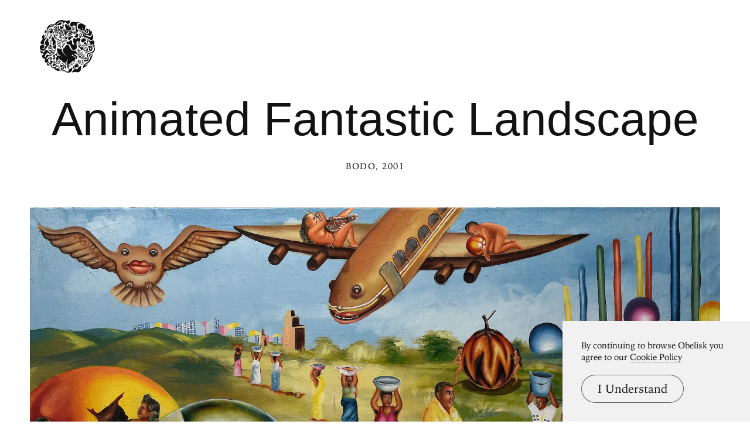

--- FILE ---
content_type: text/html; charset=UTF-8
request_url: https://www.arthistoryproject.com/artists/bodo/animated-fantastic-landscape/
body_size: 22047
content:
<!DOCTYPE html><html lang="en"><head>
	<link rel="canonical" href="https://www.arthistoryproject.com/artists/bodo/animated-fantastic-landscape/" /><script async src="https://www.googletagmanager.com/gtag/js?id=G-8NFEY5JVFM"></script><script>
	  window.dataLayer = window.dataLayer || [];
	  function gtag(){dataLayer.push(arguments);}
	  gtag('js', new Date());

	  gtag('config', 'G-8NFEY5JVFM');
	</script><script>
	  (function(i,s,o,g,r,a,m){i['GoogleAnalyticsObject']=r;i[r]=i[r]||function(){
	  (i[r].q=i[r].q||[]).push(arguments)},i[r].l=1*new Date();a=s.createElement(o),
	  m=s.getElementsByTagName(o)[0];a.async=1;a.src=g;m.parentNode.insertBefore(a,m)
	  })(window,document,'script','https://www.google-analytics.com/analytics.js','ga');
	  ga('create', 'UA-25630992-2', 'auto');
	  ga('send', 'pageview');
	</script><meta charset="utf-8"><link rel="apple-touch-icon" sizes="57x57" href="/apple-touch-icon-57x57.png"><link rel="apple-touch-icon" sizes="60x60" href="/apple-touch-icon-60x60.png"><link rel="apple-touch-icon" sizes="72x72" href="/apple-touch-icon-72x72.png"><link rel="apple-touch-icon" sizes="76x76" href="/apple-touch-icon-76x76.png"><link rel="apple-touch-icon" sizes="114x114" href="/apple-touch-icon-114x114.png"><link rel="apple-touch-icon" sizes="120x120" href="/apple-touch-icon-120x120.png"><link rel="apple-touch-icon" sizes="144x144" href="/apple-touch-icon-144x144.png"><link rel="apple-touch-icon" sizes="152x152" href="/apple-touch-icon-152x152.png"><link rel="apple-touch-icon" sizes="180x180" href="/apple-touch-icon-180x180.png"><link rel="icon" type="image/png" href="/favicon-32x32.png" sizes="32x32"><link rel="icon" type="image/png" href="/favicon-194x194.png" sizes="194x194"><link rel="icon" type="image/png" href="/favicon-96x96.png" sizes="96x96"><link rel="icon" type="image/png" href="/android-chrome-192x192.png" sizes="192x192"><link rel="icon" type="image/png" href="/favicon-16x16.png" sizes="16x16"><link rel="manifest" href="/manifest.json"><link rel="mask-icon" href="/safari-pinned-tab.svg"><meta name="msapplication-TileColor" content="#2b5797"><meta name="msapplication-TileImage" content="/mstile-144x144.png"><meta name="theme-color" content="#1a1369"><meta http-equiv="X-UA-Compatible" content="IE=edge,chrome=1"><meta name="viewport" content="width=device-width,initial-scale=1"><meta name="p:domain_verify" content="283f27f5335f9248b06670369c0f8036"/><meta name="generator" content="ProcessWire"><meta property='og:title' content='Animated Fantastic Landscape' /><meta property='og:url' content='https://arthistoryproject.com/artists/bodo/animated-fantastic-landscape/' /><meta property='og:site_name' content='Obelisk Art History' /><meta property='og:image' content='https://arthistoryproject.com/site/assets/files/26966/bodo-animated_fantastic_landscape-2001-trivium-art-history.jpg' /><meta property='og:image:width' content='3200' /><meta property='og:image:height' content='2307' /><meta property='og:description' content='Animated Fantastic Landscape is a  Surrealist and Zaire&nbsp;Oil on Canvas Painting created by Bodo in 2001.  The image is used according to  Educational Fair Use, and tagged Airships and Allegory.' /><meta name='description' content='Animated Fantastic Landscape is a  Surrealist and Zaire&nbsp;Oil on Canvas Painting created by Bodo in 2001.  The image is used according to  Educational Fair Use, and tagged Airships and Allegory.' /><script type='application/ld+json'>{"@context": "http://schema.org/",
		   "@type": "VisualArtwork",
		   "name": "Animated Fantastic Landscape",
		   "dateCreated":" 2001",
		   "artform": "Painting",
		   "image": "https://arthistoryproject.com/site/assets/files/26966/bodo-animated_fantastic_landscape-2001-trivium-art-history.jpg","creator": [{
					    "@type": "Person",
					    "name": "Bodo"
					  }],"artMedium": "Oil on Canvas","height": [{
				         "@type": "Distance",
				         "name": "138 cm"
				        }],"width": [{
				         "@type": "Distance",
				         "name": "197  cm"
				        }],"about": "Animated Fantastic Landscape is a  Surrealist and Zaire&nbsp;Oil on Canvas Painting created by Bodo in 2001.  The image is used according to  Educational Fair Use, and tagged Airships and Allegory."}</script><title>Animated Fantastic Landscape by Bodo | Obelisk Art History</title><link rel='preload' as='image' href='/site/assets/files/26966/bodo-animated_fantastic_landscape-2001-trivium-art-history.webp' imagesrcset='/site/assets/files/26966/bodo-animated_fantastic_landscape-2001-trivium-art-history.600x0.webp 600w, /site/assets/files/26966/bodo-animated_fantastic_landscape-2001-trivium-art-history.800x0.webp 800w, /site/assets/files/26966/bodo-animated_fantastic_landscape-2001-trivium-art-history.1200x0.webp 1200w, /site/assets/files/26966/bodo-animated_fantastic_landscape-2001-trivium-art-history.1600x0.webp 1600w, /site/assets/files/26966/bodo-animated_fantastic_landscape-2001-trivium-art-history.2000x0.webp 2000w, /site/assets/files/26966/bodo-animated_fantastic_landscape-2001-trivium-art-history.webp 3200w '  imagesizes='100vw'><link rel='preload' href='/site/templates/styles/fonts/iowanoldstyleroman.woff2' as='font' type='font/woff2' crossorigin><link rel='preload' href='/site/templates/styles/fonts/iowanoldstyleitalic.woff2' as='font' type='font/woff2' crossorigin><link rel='stylesheet' type='text/css' href='/site/assets/aiom/css_a32b715b52768aa220c380ca6d28a772.css'><link rel='stylesheet preconnect' href='https://use.typekit.net/pit5tdj.css' crossorigin></head><body id='body_artists' class='proCache template_artwork '><header id='masthead' class='mobilePad'><div class='adBox'><div class='adWrap'><button class='closeAd'>Close Ad</button><script async type='text/javascript' src='//cdn.carbonads.com/carbon.js?serve=CEAIP23N&placement=arthistoryprojectcom' id='_carbonads_js'></script></div></div><button class='openMenu'><svg version='1.0' xmlns='http://www.w3.org/2000/svg' viewBox='0 0 456 436'><g><path d='M225.7 435 c-4 -1 -10 -4.1 -18.7 -9.6 -6.6 -4.1 -12.8 -4.6 -19.1 -1.3 -2.3 1.1 -4.3 1.9 -4.5 1.6 -1 -1 7 -8.7 10.2 -9.7 6.2 -2.1 14.4 0.6 22.9 7.5 5.6 4.7 8.4 5.6 13.3 4.3 5.3 -1.3 7.9 -3.8 9.3 -9.1 2.4 -9 3.6 -10.7 9.7 -13.3 7.9 -3.4 11 -5.2 16 -9.1 l4.2 -3.4 0 5.8 c0 6.9 -2.2 16.9 -4.9 22.1 -2.4 4.7 -9.1 10.9 -14 12.9 -4.3 1.9 -19.1 2.6 -24.4 1.3z'/><path d='M265.3 433.2 c-1.9 -1.2 15.7 -22.4 21 -25.2 4.3 -2.3 4.7 -2.3 13 -1 11.8 1.8 13.5 1 18.2 -8.6 2.3 -4.6 5 -8.5 7.1 -10.1 3.1 -2.3 17.2 -7.8 18.1 -7 0.1 0.2 -0.2 1.9 -0.8 3.8 -0.5 1.9 -1.2 8.1 -1.5 13.9 -0.9 16.9 -5.1 26.4 -14 31.6 -4.9 2.9 -5.5 2.9 -30.9 0.8 -4.8 -0.4 -8.9 -0.1 -13.1 1 -6.5 1.7 -15.1 2.1 -17.1 0.8z'/><path d='M172 420.8 c0 -7.7 2.8 -12.5 9.9 -17.1 7.7 -4.9 8.9 -6.4 11.7 -14.2 2.4 -6.5 2.4 -6.6 0.4 -6 -1.3 0.4 -2 0.2 -2 -0.7 0 -2.4 2.3 -4.4 6.9 -6.2 6.4 -2.5 12.8 -7.2 15.8 -11.7 3.2 -4.8 2.4 -5.9 -2.3 -3.4 -3 1.6 -3.7 1.7 -4.5 0.4 -1.7 -2.7 -1.5 -2.8 9.4 -5.5 3.7 -0.9 7.2 -7.1 9.2 -16.4 0.9 -4.1 2.7 -9.4 4 -11.9 1.4 -2.4 2.3 -4.6 2 -4.9 -1.1 -1.1 -4.5 3.3 -6.6 8.6 -8.1 20.4 -14.4 26.1 -25.5 22.7 -5.8 -1.8 -9.5 -4.9 -15.8 -13.2 -5.1 -6.7 -8.5 -9.2 -16.4 -11.8 -6.4 -2 -8.2 -5 -9 -14.2 -0.7 -9 -2.8 -8.4 -3.7 1.2 -0.5 6.1 -1.2 8.1 -3.6 11.1 -1.6 2 -2.9 3.8 -2.9 3.9 0 0.1 0.5 1.6 1.1 3.4 1.5 4.3 4.1 5.6 6.4 3.1 2.8 -3.1 8.5 -2.7 11.9 0.9 5.4 5.6 4.1 15.5 -2.5 20.4 -3.8 2.8 -11 3.3 -16.3 1.3 -8.8 -3.4 -16.5 -15.3 -15.2 -23.3 0.4 -2.1 1 -9.2 1.5 -15.8 0.5 -6.6 1.4 -13.2 2 -14.7 1.7 -4.5 8 -10.6 12.8 -12.4 5.2 -2 6.2 -1.8 20.6 5.1 4.8 2.3 8.7 3.9 8.7 3.5 0 -1.6 -4.6 -5.2 -11 -8.6 -9.5 -4.9 -17.1 -12.7 -21.7 -22.2 -3.5 -7.1 -3.8 -8.3 -4.1 -18.1 -0.3 -8.9 0.9 -20.9 2.4 -23.3 0.2 -0.4 1.6 0.5 2.9 1.8 4.7 4.7 11 6.7 22.8 7.2 l10.7 0.5 0 4.6 c0 2.5 0.7 7.4 1.5 10.9 2.7 11.6 5.5 15.5 22.6 32.2 14.7 14.3 18.5 17.3 14.2 11 -0.9 -1.4 -6 -7 -11.2 -12.5 -5.3 -5.5 -10.8 -12.4 -12.4 -15.2 -3.6 -6.7 -6.7 -19.1 -6.7 -26.8 l0 -6.1 3.7 -1.3 c5 -1.8 13.1 -10.2 17 -17.6 6.5 -12.2 14.3 -16.1 23.2 -11.5 4.7 2.3 8.7 6.9 11.4 13 7.2 16.2 10.2 21.4 15 26.3 5.9 6 8.2 6.7 23.1 6.7 12.1 0 14 1.3 19.8 13.2 3.5 7.4 5.5 10.3 8 11.8 3.6 2.2 10.9 2.7 15.1 1.1 3.3 -1.3 9.4 -6.7 12.9 -11.5 3.1 -4.3 3.8 -2.8 1.4 2.9 -1.9 4.5 -9.8 12.9 -14.1 14.9 -4.6 2.2 -14 2 -19.4 -0.4 -2.4 -1.1 -6.5 -3.6 -9.1 -5.5 -5.6 -4.1 -7.3 -4.3 -9.4 -1.3 -3.5 5 -0.3 9.9 8.2 12.7 5.9 2 11.6 7.2 13 11.8 1.9 6.4 -1.2 15 -6.9 19.2 l-2.7 2 0.5 -6.3 c0.7 -8.7 -1.1 -12 -8.5 -15.2 -10.8 -4.7 -12.7 -5.9 -14.4 -9.2 -3.6 -7.2 -8.5 -9.4 -12.2 -5.3 -3.6 3.9 0.5 8.4 10.4 11.6 10.3 3.3 15.8 6.4 18.1 10.2 4.6 7.4 2 17.6 -6.2 24.7 -4.6 3.9 -13.3 7.6 -17.9 7.6 -2.5 0 -3.2 0.6 -4.5 3.8 -2.3 5.4 -7.1 10 -13.8 13.2 l-5.9 2.8 2.5 1.6 c1.3 0.9 3.6 3.9 5.1 6.6 1.5 2.7 3.8 5.8 5.3 7 2.5 2 2.6 2 0.3 2 -2.2 0 -7 -4.3 -13.2 -11.8 -1.9 -2.4 -3.4 -3.2 -5.7 -3.2 -4.6 0 -5.2 2.6 -1.3 5.6 1.7 1.3 3.6 4.1 4.2 6.2 0.7 2 2.4 4.9 3.8 6.5 l2.6 2.7 -2.8 0 c-2.6 0 -8.6 -4.9 -8.6 -7.1 0 -0.4 -0.9 -1.3 -1.9 -1.8 -1.9 -1 -1.9 -1 0 3.8 4.1 10.8 4.9 23.1 1.5 23.1 -2 0 -7.6 -6.7 -9.9 -11.9 -1.6 -3.8 -1.8 -5.7 -1.3 -12.7 0.6 -7.6 1.4 -11.4 3.1 -15.6 0.5 -1.2 -0.4 -2.3 -3.2 -4.2 -5 -3.5 -5.9 -3.3 -6.7 1.2 -0.7 4.7 -6.2 12.2 -11.1 15.2 -1.9 1.2 -3.5 2.5 -3.5 2.9 0 0.4 1.3 1.7 3 2.9 l2.9 2.2 1 -3.6 c1.2 -4.4 5.2 -11.3 8 -13.8 2.7 -2.5 2.6 -1.5 -0.5 7.5 -2.8 7.9 -3.5 19 -1.5 22.7 1.7 3.1 1.4 8.2 -0.4 8.2 -0.9 0 -4.3 -2.6 -7.5 -5.8 -5.8 -5.6 -6 -6 -6 -10.9 0 -8.2 -3.9 -9.8 -6.1 -2.4 -0.9 3.1 -0.8 4.3 0.5 6.9 2.1 4 2 5.5 -0.4 10.1 -2.4 4.8 -6.1 7.9 -13.4 11.5 -5.3 2.6 -10.6 7.8 -10.6 10.4 0 0.7 -0.4 1.2 -1 1.2 -0.5 0 -1 -2.3 -1 -5.2z m-11.2 -66.3 c3.5 -2.9 4.6 -6.3 3.2 -10 -1.3 -3.3 -3 -2.9 -5.1 1.3 l-1.6 3.1 -3.3 -1.7 c-4.9 -2.5 -7.3 -6.3 -7.4 -11.6 -0.1 -4.9 0 -4.9 -6.2 -2.6 -1.9 0.8 -2 1.3 -1.3 6.5 0.9 6.7 4.4 11.7 10.5 15.2 5 2.9 7.6 2.9 11.2 -0.2z'/><path d='M150 421.3 c-4.2 -0.6 -14.3 -4.5 -18 -6.8 -2 -1.2 -6 -4.9 -9.1 -8.2 -4.6 -5 -6.2 -6.1 -9.8 -6.7 -6.5 -1 -13.3 -4.9 -18.3 -10.5 -5.3 -5.9 -7.3 -11.8 -6.5 -19.4 l0.5 -5.3 -5.7 -1.2 c-6.2 -1.3 -13.5 -5.8 -17.2 -10.7 -1.3 -1.7 -2.4 -3.2 -2.6 -3.4 -0.2 -0.3 -1.4 0.6 -2.7 1.8 -3.5 3.3 -9.4 3.8 -12.9 1.1 -8.2 -6.5 -10 -22.4 -3.2 -27.8 l2.4 -1.9 -6 -0.6 c-7.8 -0.7 -14.5 -4.1 -18.6 -9.5 -3.3 -4.4 -5 -11.2 -3.9 -15.6 1.1 -4.2 5.5 -8.5 10.4 -10 2.6 -0.8 4.2 -1.5 3.7 -1.5 -1.9 -0.2 -4.5 -5.8 -4.5 -9.9 0 -5.2 3.4 -10.2 8.7 -12.7 3.4 -1.6 4.2 -2.5 4.3 -4.6 0 -6 7.4 -10.6 15.2 -9.6 5.6 0.8 10.5 4.5 17.3 13.4 13.2 17.1 17.8 20.2 27.5 18.9 5.9 -0.8 8.6 -1.9 15.5 -6.2 9.8 -6.1 14.2 -5.6 6.8 0.8 -10.4 9 -17.3 12 -27.5 11.9 -9.1 0 -14.4 -2.5 -23.4 -11.1 -4.1 -3.9 -8.2 -7 -9.2 -7 -1.3 0 -2.8 2 -4.8 6.2 -3.2 6.8 -8.4 11.3 -14 12.4 l-3.4 0.6 2 2.5 c3.1 4 2.6 8 -1.6 11.9 -3.5 3.3 -3.4 3.9 0.6 4.6 4.5 0.7 6.7 -1.1 10 -8.7 1.8 -4.1 4.4 -8.6 5.7 -9.9 l2.4 -2.5 6 2.9 c7.3 3.4 15.1 4.4 24.4 3.1 3.8 -0.6 7.1 -0.8 7.3 -0.6 1 1 -3.6 7 -6.8 8.6 -3.8 2.1 -14.1 2.6 -19.8 1 -3.1 -0.9 -3.3 -0.8 -4.7 2.6 -2.8 6.7 -8.3 13 -13.7 15.7 -3.2 1.6 -4.4 2.6 -3.1 2.6 1.1 0 4.1 1.1 6.7 2.5 l4.7 2.5 1 -2.8 c3.2 -8.3 10.7 -13.1 25.6 -16.1 12.1 -2.5 11.3 -2.5 11.3 -0.6 0 2.1 -3.4 4 -11.9 6.9 -13.1 4.4 -18.3 10.6 -18.3 21.6 0 7.7 3.1 14.2 8.2 17.7 5.1 3.3 11.1 4.1 14.5 1.9 3.6 -2.4 3.1 -3.3 -2.2 -3.9 -5.3 -0.6 -7.3 -2.5 -7.3 -7.2 0 -6.3 8.4 -10.2 16.4 -7.5 9.8 3.2 10.1 13.7 0.6 22.8 -3.7 3.5 -4.4 4.8 -4.8 9 -0.9 9.5 4 17.5 13.3 21.8 11.2 5.3 22.1 1.1 23.2 -9 0.5 -3.8 0.2 -4.8 -2 -7 -3.4 -3.3 -4.4 -3.3 -5.2 0.4 -0.9 4 -6.7 9 -10.6 9 -4.1 0 -7.9 -3.9 -7.9 -8.1 0 -2.5 1 -4.2 4.4 -7.4 2.3 -2.3 4.5 -5.4 4.8 -6.9 0.5 -2.7 -0.6 -17.5 -1.8 -23.1 -0.6 -3 -0.6 -3 1.5 -1.1 2.4 2.2 5.6 10.4 7.8 19.9 1.3 5.6 1.9 6.7 3.6 6.7 1.1 0 3.9 1.1 6.3 2.5 4.8 2.8 8.4 9.1 8.4 14.5 0 5.1 -3.5 11.4 -8.1 14.6 l-4.1 2.8 2.3 1.9 c1.7 1.4 3.2 1.7 5.9 1.3 11.4 -2 14.7 -1.9 19 0.5 5.3 3 8 7.5 8.7 14.4 l0.6 5.5 -5.9 -0.1 c-3.2 -0.1 -7 -0.4 -8.4 -0.6z'/><path d='M165.3 403.3 c-2.1 -0.4 -4.4 -2.7 -8.6 -8.7 -1 -1.5 -3.5 -3.5 -5.7 -4.6 -6.6 -3.4 -8.9 -8.9 -5.2 -12.3 2.1 -1.9 7.2 -2.3 8.9 -0.6 1.4 1.4 0.4 5.9 -1.3 5.9 -0.7 0 -1.7 -0.8 -2.3 -1.7 -0.5 -1 -1.3 -1.5 -1.6 -1.1 -1.2 1.2 0.3 3.8 2.8 4.7 3.6 1.4 8.4 5.9 10.8 10.1 3.7 6.5 9.6 7.3 14.9 2 2.2 -2.2 2.7 -7.9 0.8 -9.8 -1.7 -1.7 -5.3 -1.5 -6.8 0.3 -1.5 1.8 -4.3 0.6 -6.7 -3.2 -1.6 -2.4 -1.6 -2.6 0.2 -3.9 1 -0.8 3.2 -1.4 4.8 -1.4 l2.9 0 -2.6 -3.1 c-1.7 -2 -2.6 -4.3 -2.6 -6.5 l0 -3.5 3.5 3.5 c4.3 4.3 10.3 5.5 15.8 3.2 6.3 -2.6 4.6 -6.2 -5.5 -12 -4.2 -2.4 -7.6 -6.1 -6.6 -7.1 0.2 -0.3 4.9 1.8 10.5 4.5 8 4 10.3 5.6 11.3 8 2.4 5.9 -0.9 11.2 -8.4 13.1 l-4.4 1.1 1.5 3.6 c1.9 4.6 1.2 9.4 -2.1 13.7 -4.1 5.4 -10.3 7.4 -18.3 5.8z'/><path d='M278.1 402.4 c-2.1 -1.5 -2.3 -2.2 -1.8 -7.7 0.4 -4.3 0.1 -6.6 -0.9 -8.2 -1.3 -2.1 -1.3 -2.3 0.7 -2.8 1.2 -0.3 3.2 -0.2 4.5 0.3 2 0.8 2.4 1.7 2.4 4.8 0 2.1 -0.7 4.7 -1.5 5.8 -1.8 2.4 -1.9 3.4 0 3.4 0.8 0 1.9 -0.9 2.5 -2 0.8 -1.5 2.1 -2 5 -2 2.2 0 4 -0.3 4 -0.7 0 -0.4 -1.4 -2.2 -3.1 -3.9 -2.5 -2.6 -3.3 -4.4 -3.7 -8.3 -0.4 -4.7 -0.2 -5.3 2.7 -8 4.6 -4.3 14.7 -9.1 19.1 -9.1 3.7 0 6.1 1.7 7.3 5.3 0.4 0.9 1.3 1.7 2.1 1.7 2.6 0 4.9 4.6 4.3 8.5 -1.3 7.8 -8.7 13.4 -17.9 13.5 -4.2 0 -6.9 1.3 -8 3.8 -0.5 1.3 -11.6 7.2 -13.6 7.2 -0.9 0 -2.8 -0.7 -4.1 -1.6z'/><path d='M352 401.5 c0 -0.3 1.4 -3.3 3.1 -6.6 1.7 -3.4 3.7 -9.6 4.5 -13.8 2.1 -11.2 2.4 -11.5 23.5 -24.1 5.1 -3 12.2 -8.5 16 -12.1 7.6 -7.5 12.3 -16.2 18.3 -33.9 3.5 -10.4 7.4 -16 11 -16 0.7 0 2.5 -1.7 3.9 -3.7 2.6 -3.8 6.7 -7.1 6.7 -5.5 0 1 -11.6 31.1 -15.7 40.8 -7.5 17.5 -15.9 25.9 -43.9 43.7 -2.3 1.4 -5.2 4 -6.5 5.8 l-2.3 3.2 4.3 -0.6 c5.8 -0.7 12.9 -5.3 17.1 -10.9 1.9 -2.6 3.6 -4.5 3.8 -4.3 0.2 0.2 -0.3 2.7 -1.2 5.7 -2.7 9.1 -9.5 15.7 -20.3 19.2 -5.6 1.9 -15.7 8 -18.7 11.4 -1.8 2.1 -3.6 2.9 -3.6 1.7z'/><path d='M64.4 376.2 c-5.6 -3.5 -7.9 -11.4 -5 -17.1 2.8 -5.3 4.1 -5.5 6.1 -1.1 2.3 5 8 10.4 12.9 12 4.3 1.4 4.4 1.9 1.1 5 -3.4 3.2 -10.9 3.8 -15.1 1.2z'/><path d='M260.8 371 c-2.7 -2.8 -4.6 -5.5 -4.3 -6 1.3 -2.1 4.1 -0.8 8.7 4 2.6 2.8 5.5 5 6.3 5 0.9 0 1.3 0.5 1 1 -0.3 0.6 -2 1 -3.7 1 -2.5 0 -4.2 -1.1 -8 -5z'/><path d='M265.3 364.5 c-5.1 -5.6 -5.4 -6.5 -2 -6.5 1.6 0 12.7 10.1 12.7 11.6 0 0.2 -1.3 0.4 -2.9 0.4 -2.1 0 -4 -1.3 -7.8 -5.5z'/><path d='M340.7 368.6 c-2.1 -0.8 -5.9 -3 -8.5 -5.1 -3.9 -3 -5.3 -3.6 -8.2 -3.2 -1.9 0.3 -6.5 0 -10.2 -0.6 -5.7 -0.9 -7.6 -0.8 -12.1 0.6 -7.5 2.4 -8.5 2.2 -5.6 -0.9 4.3 -4.6 8.3 -5.6 19.5 -4.9 l10 0.7 3.2 -3.7 c3.6 -4 4.2 -8.7 1.7 -13.4 -1.8 -3.6 -3.2 -4.1 -10.8 -4.1 -7.8 0 -9.4 -0.9 -6.8 -3.7 1.7 -1.8 2.8 -2 8.8 -1.6 3.7 0.3 7.9 1 9.2 1.7 5.9 2.7 8.7 11.9 5.8 18.8 l-1.5 3.6 3.7 0.4 c8.8 1.2 14.1 -1.7 14.1 -7.9 0 -4.6 -6.2 -11.3 -10.6 -11.3 -2.6 -0.1 -2.7 -0.2 -1 -1.1 1 -0.6 3.8 -0.9 6.1 -0.6 9.2 1 14.4 8.7 11.4 17 -2.2 6.3 -5.6 8.2 -14.2 8 -4 -0.1 -8.5 -0.4 -10.1 -0.5 -4.8 -0.5 -4 1.8 1.6 4.6 3.4 1.7 6.8 2.6 10 2.6 4.2 0 5.2 -0.5 9 -4.1 6.4 -6.1 8.9 -7.9 10.9 -7.9 1.5 0 0.6 1.6 -4 7.3 -8.8 10.6 -12.7 12.3 -21.4 9.3z'/><path d='M142 365.1 c-5.2 -1.6 -10.8 -5.1 -14.3 -9 -3.9 -4.3 -7.7 -14.6 -7.7 -20.8 0 -3.1 0.2 -3.4 1.5 -2.3 0.8 0.7 2.2 3.8 3.1 6.9 3.4 11.8 7.5 16.7 18.9 22.4 6 3.1 6.6 3.6 4 3.6 -1.6 -0.1 -4.1 -0.4 -5.5 -0.8z'/><path d='M279 361.3 c-0.8 -0.3 -2.6 -1.6 -4 -2.8 -1.4 -1.2 -3.8 -3 -5.5 -3.8 -2.6 -1.3 -2.8 -1.6 -1.2 -2.3 3 -1.1 9.1 1.3 13.8 5.6 l4.4 3.9 -3 0 c-1.6 0 -3.7 -0.3 -4.5 -0.6z'/><path d='M285.7 346.9 c-3.2 -1.6 -5.5 -3.4 -5.2 -3.9 0.3 -0.5 2.4 -1.5 4.7 -2.2 3.9 -1.1 4.2 -1.1 6.4 1.6 2.5 2.9 3.2 7.6 1.2 7.6 -0.7 -0.1 -3.9 -1.4 -7.1 -3.1z'/><path d='M314 348.8 l-2.5 -1.1 3.3 -0.9 c4.6 -1.3 4.4 -4.1 -0.3 -3.2 -4.4 0.8 -4.4 0 0 -4.2 4 -4 8.4 -4.5 11.5 -1.4 2.7 2.7 2.5 6.6 -0.5 9.5 -2.6 2.7 -7.1 3.2 -11.5 1.3z'/><path d='M371.4 345.1 c-3.3 -1.5 -8.3 -7.8 -9 -11.6 -1.5 -8 3.1 -16.6 10.8 -20.4 8.7 -4.2 14.8 -1.8 14.8 5.8 0 5.2 -3.1 9.1 -7.4 9.1 -5 0 -7.9 -4.2 -3.6 -5.3 2.3 -0.6 2.7 -3.5 0.5 -4.3 -2.1 -0.8 -7.4 1.5 -8.5 3.7 -3.1 5.7 1.8 12.9 8.8 12.9 8.4 0 15.3 -4.4 17.3 -11.1 1.2 -3.8 0.8 -6.4 -3.1 -20.8 -2.6 -9.8 -2.6 -15.6 0.3 -21.1 3.1 -6.2 6.8 -8.3 18.9 -10.8 14.8 -2.9 21.3 -5.6 27.4 -11.4 8.1 -7.6 12 -19.2 9.4 -27.4 -0.7 -2.2 -3 -6.4 -5.1 -9.4 -2.1 -3 -4.1 -6.7 -4.5 -8.3 -1.9 -8.1 7.4 -14 13.1 -8.2 2.6 2.5 3 5.6 1.9 12.8 -1 5.5 -2.8 4 -3.4 -2.9 -0.4 -5.3 -0.7 -5.9 -2.9 -6.2 -2.3 -0.4 -4.1 1.1 -4.1 3.4 0 0.6 2.3 4 5.1 7.5 7.1 8.9 8.3 11.9 7.6 20.4 -0.8 10.6 -4 18 -10.2 24.1 -3.6 3.4 -5.7 6.4 -6.4 9.1 -1.6 5.8 -4.3 8.8 -13.6 14.8 -8 5.2 -10.8 8 -13.4 14 l-1.3 3 -1.5 -4 c-2 -5.5 -1.2 -12.1 1.9 -15.1 1.8 -1.8 4.1 -2.6 9.9 -3.4 9.8 -1.2 12.6 -2.5 15 -7.2 2.8 -5.4 2.4 -5.9 -2.4 -3.9 -2.4 1.1 -9.5 3.3 -15.8 5.1 -21.8 6.2 -22.7 7.6 -16.8 28.2 5.8 20.3 3.3 28.8 -10.2 35.6 -6.9 3.5 -15.6 5 -19.5 3.3z'/><path d='M85 327.8 c-6.3 -3.2 -6.2 -5.9 0.2 -7.5 3.2 -0.8 5.9 -2.3 8.2 -4.7 3.5 -3.8 7.2 -4.7 8.3 -2 1.7 4.4 -5.7 16.4 -10.1 16.4 -1.2 0 -4.2 -1 -6.6 -2.2z'/><path d='M109.1 326.6 c-1.6 -2 -0.9 -7.7 1.4 -11.3 2.3 -3.5 8 -5.6 13.3 -5 5.9 0.6 6.8 1.8 4.5 5.3 -1 1.5 -2.2 4.2 -2.8 5.8 -1.1 3.5 -4.3 5.3 -10.7 6.2 -3.3 0.5 -4.7 0.2 -5.7 -1z'/><path d='M355.1 320.3 c3.1 -3.2 6.9 -8.4 8.4 -11.4 5.6 -11.1 13 -20.9 15.6 -20.9 0.5 0 -0.6 2.1 -2.5 4.8 -1.8 2.6 -4.8 7.6 -6.6 11.2 -7.8 15.8 -10.8 19.3 -18 21.5 -2 0.6 -1.4 -0.4 3.1 -5.2z'/><path d='M339 322 c0.6 -1.2 4.2 -3.5 7.8 -5.1 8.7 -3.9 9.7 -4.9 14.3 -14 4.5 -9.1 7.7 -11.6 4.7 -3.7 -5.9 15.7 -12 21.6 -24.6 24.3 -3.2 0.7 -3.3 0.6 -2.2 -1.5z'/><path d='M324 314.8 c-4.1 -0.9 -4.3 -1.1 -2.5 -2.4 1.2 -0.9 4.5 -1.4 9 -1.4 3.9 0 9.2 -0.7 11.8 -1.6 5.8 -2 12.7 -9.2 18.1 -19.2 3.3 -6 6.1 -9.1 7.1 -8 0.7 0.7 -8.9 18.8 -12.3 23.2 -5.2 7 -12.4 10.6 -20.6 10.5 -3.3 -0.1 -8.1 -0.6 -10.6 -1.1z'/><path d='M319 304.8 c0 -1.8 4.1 -3.8 7.9 -3.8 1.5 0 5.1 -0.7 8 -1.6 6.9 -2 11.5 -6.8 17 -17.4 4.8 -9.4 6.7 -12 8.8 -12 1.1 0 1.1 0.4 -0.1 2.3 -0.7 1.2 -3.3 6.7 -5.7 12.1 -7 16.3 -12 20.2 -27.4 21.3 -7.1 0.5 -8.5 0.4 -8.5 -0.9z'/><path d='M107.3 303.3 c-2.3 -0.9 -1.4 -3.1 3.8 -8.7 6.1 -6.7 8.2 -7.6 11.4 -4.6 2.8 2.6 5.9 9.4 5.2 11.3 -0.3 0.8 -2.3 1.7 -4.4 2 -4.4 0.8 -14.2 0.8 -16 0z'/><path d='M132.7 293 c-5.6 -3.5 -7.7 -7.1 -5.6 -9.6 2 -2.4 11.1 -7.4 13.6 -7.4 5.2 0 7.1 11.1 2.9 17.4 -2.2 3.4 -5.1 3.3 -10.9 -0.4z'/><path d='M316.1 293.1 c-1.9 -1.2 -0.5 -1.7 6.8 -2.5 3.6 -0.4 7.7 -1.4 9.1 -2.1 4 -2.1 8.6 -7.8 12.4 -15.4 3.8 -7.5 8.1 -13.1 10 -13.1 1.4 0 -10.9 24.6 -14 28.2 -3.2 3.6 -9.4 5.8 -16.4 5.8 -3.6 0 -7.1 -0.4 -7.9 -0.9z'/><path d='M13.4 278.1 c-3.4 -2.1 -5.8 -7 -6.8 -14.3 -0.4 -2.6 -1.6 -5.8 -2.7 -7.2 -1.1 -1.4 -1.7 -3 -1.4 -3.6 1.3 -2.1 4.5 -0.9 7.5 3 3.1 3.9 3.3 4 9.5 4 8.2 0 9.4 1.3 6.4 7.2 -2.7 5.4 -7.8 12.8 -8.7 12.8 -0.4 0 -2.1 -0.9 -3.8 -1.9z'/><path d='M373.7 279.4 c-1.1 -1.1 1.3 -7.8 5.2 -14.2 5 -8.3 6 -13.6 3.6 -19.7 -1.6 -4.4 -5.3 -7.5 -8.8 -7.5 -4.5 0 -8.9 7.8 -7.2 12.9 1.2 3.8 4.7 2.2 4.9 -2.3 0.1 -1.6 0.7 -2.1 3.1 -2.1 2.3 0 3.2 0.6 3.9 2.8 2.4 6.7 -8.4 11.7 -14.7 6.7 -4.9 -3.9 -4.6 -14 0.8 -19 3.7 -3.5 11 -3.9 15.4 -0.8 5.9 4 7.6 7.2 7.5 14.1 0 6.2 -1.6 11 -6.4 18.7 l-2.2 3.5 3.7 -4 c7.7 -8.2 11.9 -21.5 9.6 -30.1 -2.4 -8.7 -7.3 -11.4 -14.3 -7.8 -3.2 1.7 -8.4 1.1 -7.2 -0.7 1.1 -1.9 10.7 -5.9 14.1 -5.9 3.9 0 8.8 3.9 11 8.9 1.1 2.4 1.7 6.6 1.7 12.6 0.1 10.7 -1.5 14.6 -9.8 23.3 -5.3 5.6 -13 11.5 -13.9 10.6z'/><path d='M94.5 274.6 c-3.6 -1.6 -9.1 -7.3 -8.1 -8.3 0.3 -0.4 2.8 -0.1 5.4 0.7 6.2 1.8 11.2 1.5 17.3 -1.1 6.2 -2.7 9.3 -6.3 7.8 -9 -1.3 -2.5 -0.6 -3.5 3 -4.2 1.8 -0.4 3.7 -1.8 4.7 -3.4 2.4 -3.8 5.6 -7.3 6.7 -7.3 1.1 0 -0.1 5.6 -2 9.4 -0.9 1.6 -2.9 4.4 -4.7 6.1 -1.7 1.7 -4.3 5.2 -5.8 7.7 -1.4 2.6 -4.4 5.8 -6.6 7.3 -4.9 3.2 -13.2 4.2 -17.7 2.1z'/><path d='M317.4 270.9 c-2 -1 -5.4 -5.8 -5.4 -7.7 0 -0.5 1.9 -0.7 4.4 -0.5 2.9 0.4 5.5 0 7.9 -1.2 4 -1.9 5.7 -1.4 5.7 1.6 0 2.8 -2.6 7.5 -4.5 8.3 -2.3 0.9 -5.6 0.6 -8.1 -0.5z'/><path d='M393.4 268.2 c2 -4 11.2 -12.2 13.5 -12.2 2.2 0 5.1 2.5 5.1 4.4 0 0.7 -3.6 2.7 -7.9 4.4 -4.4 1.8 -8.5 3.9 -9.1 4.7 -2.1 2.5 -3.1 1.7 -1.6 -1.3z'/><path d='M87.2 261.5 c-1.8 -1.5 -3.2 -3.2 -3.2 -3.9 0 -0.7 -1.8 -1.8 -4 -2.5 -4.9 -1.4 -12.9 -8.6 -11.3 -10.2 0.7 -0.7 3 0 7.4 2.3 5.4 2.8 7.3 3.3 13.3 3.3 7.9 -0.1 11.9 -1.7 17.4 -6.8 3.1 -3 3.2 -3 3.2 -0.8 0 2.3 -4.1 6.8 -9.3 10.4 -1.5 1 -2.7 2.2 -2.7 2.7 0 1.5 3.7 1.2 6.9 -0.4 3.2 -1.7 9.1 -8.1 9.1 -9.8 0 -0.9 0.3 -0.9 1.1 -0.1 1.5 1.5 0.4 5.5 -2.5 9 -3.4 4 -11.6 8.3 -17.4 9 -4.2 0.5 -5.2 0.2 -8 -2.2z'/><path d='M330 255.6 c-4.4 -2.2 -4.6 -2.2 -7.5 -0.4 -4.6 2.8 -12.5 2.4 -15.9 -0.7 -1.4 -1.3 -2.6 -3.1 -2.6 -3.9 0 -1.3 0.5 -1.3 3.3 0.4 3.8 2.3 8.5 2.6 11.3 0.6 1.9 -1.4 1.8 -1.5 -0.8 -4.3 -4.6 -4.9 -6.2 -11.3 -2.8 -11.3 1.1 0 2 0.7 2 1.5 0 3.8 3 7.4 7.1 8.5 2.2 0.6 5.7 2.7 7.8 4.6 2.1 1.8 4.8 3.4 6 3.4 1.2 0 3.2 0.5 4.4 1.2 2.1 1.1 2.1 1.1 0.2 1.9 -3.6 1.4 -7.9 0.9 -12.5 -1.5z'/><path d='M411.5 254.7 c-2 -2 -3.5 -4.7 -3.8 -6.8 -0.3 -1.9 -1 -6.9 -1.6 -11.2 -1.1 -8 -2.9 -12.6 -6.3 -16.4 l-2 -2.1 3 -1.6 c6.9 -3.6 16.4 -1 19.7 5.3 2.5 5 1.9 8.2 -2.1 11.6 -3 2.5 -3.7 3.8 -3.8 7 -0.1 3.4 0.2 4 2.1 4.3 4.9 0.7 9.3 -7.8 9.3 -17.8 0 -9.8 -4.9 -15.8 -18 -21.7 -7.6 -3.5 -11.3 -6.2 -13.3 -9.8 -0.6 -1.1 -1.4 -7 -1.7 -13.2 -0.5 -10 -0.8 -11.4 -2.9 -13.7 -2 -2.1 -2.1 -2.6 -0.8 -2.6 3 0 6.9 2.4 8.3 5.2 1.2 2.2 1.3 4.8 0.8 11.1 -1 12.5 0.1 14.3 11.3 19.1 5 2.2 11.5 5.5 14.4 7.5 18.7 12.7 14.1 49.1 -6.2 49.1 -2.2 0 -4.1 -1 -6.4 -3.3z'/><path d='M16 253.7 c-1.9 -0.6 -5.6 -3.2 -8.2 -5.8 -13.4 -13.4 -8.5 -36.8 8.7 -41.9 8.1 -2.4 18 2.5 20.4 10 3.5 11.1 -4.8 21.8 -16.1 20.8 -4.1 -0.4 -4.6 -0.3 -3.6 0.9 3.2 3.9 10.7 5.4 15.1 3.2 5 -2.6 7.7 -6.3 10.3 -14.3 2.1 -6.2 3.6 -9 6.6 -11.8 2.1 -2.1 4.8 -3.8 6 -3.8 1.4 0 0.2 -1 -3.3 -2.7 -7.1 -3.6 -9.9 -8.4 -9.9 -16.8 0 -7.7 2.4 -13 9.6 -21.2 5.6 -6.3 6.2 -8.1 4.9 -13.5 -0.6 -2.1 -0.3 -2.9 1.4 -3.8 4.9 -2.6 13.6 2.1 14.3 7.8 0.5 4.6 -1.1 11.5 -3.6 15.3 l-2.5 3.7 3.8 0.6 c5.7 0.9 8.6 4.6 8.6 11.1 0 4.1 -0.6 6.1 -2.4 8.6 l-2.4 3.2 2.7 -0.7 c1.8 -0.4 2.6 -0.2 2.6 0.6 0 2.4 -3.8 7.6 -7.7 10.4 -6.8 5.2 -11.7 10.9 -15.8 18.4 -8.3 15.3 -18.5 23.1 -29.9 22.9 -3.4 -0.1 -7.7 -0.6 -9.6 -1.2z'/><path d='M271.2 246.3 c-5.9 -2.9 -9.9 -9.7 -15.2 -25.8 -5.1 -15.4 -6 -16.3 -20.4 -18.5 -8.7 -1.4 -11.9 -3.1 -14 -7.4 -2 -4.2 -2 -7.6 -0.2 -12.1 2.2 -5.1 4.9 -6.1 8.2 -3 2.8 2.6 7.1 3.3 10.4 1.5 1.1 -0.6 3.4 -3.2 5.2 -5.8 4.2 -6.2 5.5 -7.1 10.4 -7.2 7.7 0 10.6 5.3 12 22.3 0.4 5.5 1.3 8.7 2.8 10.9 2.3 3.4 8.5 6.4 11.1 5.5 2.3 -1 1.8 -4.5 -2.6 -18.4 -5 -15.6 -5.5 -24.4 -1.9 -31.8 4.5 -9.4 9.6 -9.8 15.3 -1.2 2 3.1 4.4 5.7 5.1 5.7 1.6 0 5.2 -4.2 7.8 -8.9 2 -3.6 3.5 -3.8 8.9 -1 4.4 2.2 6.2 1.6 7.4 -2.2 0.8 -2.4 4.7 -3.4 7.4 -2 5.4 2.9 8.9 17.7 5.7 24 -0.9 1.7 -2.7 3.7 -4 4.2 -2.1 1 -2.3 1.8 -2.2 6.3 0.2 8.4 -4 13.7 -10.9 13.9 -4 0.1 -8.5 -2.7 -8.5 -5.3 0 -2.1 1.5 -2.7 2.5 -1 1.1 1.8 7.1 1.1 9 -1 4.2 -4.6 0.1 -13 -6.3 -13 -10.3 0 -13.6 14.3 -9.1 39 1.2 6.9 1.8 13 1.5 15.4 -0.8 4.6 -4.8 10.5 -9.4 13.6 -6.8 4.7 -19.8 6.4 -26 3.3z'/><path d='M342 246.2 c-4.2 -2 -7 -7.1 -7 -12.6 0 -3.5 -0.2 -3.8 -2.2 -3.1 -4.5 1.5 -11.8 1.8 -11.8 0.5 0 -2.1 3.3 -3.9 7.3 -4 5.6 0 9.2 -2.4 13.4 -8.7 2.8 -4.2 4.8 -6.1 7.7 -7.2 2.1 -0.8 4.9 -2.5 6.2 -3.8 6 -6 17.5 -3.1 21 5.3 2.3 5.5 1.5 9.4 -2.1 9.4 -0.1 0 -0.5 -1.9 -0.8 -4.2 -1 -7.1 -7.9 -11.6 -14.1 -9.2 -2.4 0.9 -2 1.8 1.5 3.3 3.2 1.4 6.8 7.6 6.9 11.7 0 3.3 -2.1 8.5 -3.4 8.1 -0.6 -0.2 -1.5 -2.6 -1.9 -5.3 -1.1 -6.7 -4.1 -10.4 -9.2 -11.1 -3.1 -0.4 -4.6 0 -6.6 1.6 -2.6 2 -6.5 8.8 -5.6 9.7 0.2 0.2 2.1 -0.3 4.1 -1.1 10 -4.2 18.5 4.6 14.3 14.8 -2.9 6.8 -10.7 9.5 -17.7 5.9z'/><path d='M81.1 243.1 c-6.6 -1.7 -13.5 -9.2 -12.9 -14.1 0.4 -3.6 2.5 -3.1 5.1 1.4 3.3 5.9 7.6 7.8 16.8 7.4 6.5 -0.3 8.3 -0.8 12.7 -3.5 2.9 -1.8 5.2 -3 5.2 -2.7 0 2.2 -3.8 6.8 -7.5 9 -4.9 2.8 -13.5 3.9 -19.4 2.5z'/><path d='M118.2 236.6 c-4.1 -3.8 -8.6 -11.2 -9.6 -16.2 -0.6 -2.9 -0.5 -3.1 4.8 -5.3 6.1 -2.5 11.1 -6.9 15.9 -14 l3.2 -4.8 0 6.6 c0 3.6 0.9 9.8 1.9 13.7 2.5 9.5 1.7 15.5 -2.9 20.1 -4.5 4.5 -8.2 4.4 -13.3 -0.1z'/><path d='M83.2 235.3 c-1.3 -0.3 -4.4 -2.4 -6.8 -4.8 -3.6 -3.4 -4.5 -4.9 -4.2 -7.1 0.4 -4 2.3 -4 4.6 0 3.5 5.9 7.5 7.8 15.4 7.3 4.4 -0.3 7.9 -1.2 10.2 -2.5 4.3 -2.6 4.7 -1.1 0.8 2.8 -4.2 4.2 -11.9 5.8 -20 4.3z'/><path d='M172.8 232.4 c-4.6 -5.8 -8 -8.3 -14.5 -10.8 -6.9 -2.6 -12.3 -6.4 -12.3 -8.6 0 -1.7 1.7 -1.2 6.7 2 2.6 1.7 7.8 4 11.6 5.2 7.4 2.4 10.2 5.1 11.3 10.7 0.7 3.4 -0.7 4.1 -2.8 1.5z'/><path d='M184 224.8 c0 -4 0.4 -7.8 0.8 -8.4 0.4 -0.6 2.3 -1.9 4.2 -2.9 1.9 -1 6.2 -4 9.5 -6.7 3.3 -2.6 6.3 -4.8 6.7 -4.8 2.4 0 0 3.9 -6.6 10.8 -4.8 5 -8.3 9.7 -10 13.5 -1.3 3.1 -3 5.7 -3.5 5.7 -0.7 0 -1.1 -2.8 -1.1 -7.2z'/><path d='M84 224.2 c-7 -3.5 -7.7 -9.2 -1.7 -15.6 4.2 -4.4 8.1 -5.5 10.7 -3.1 3.2 2.9 2.6 7 -1.5 10.2 -2.3 1.9 -3 3 -2.2 3.5 1.9 1.2 7.5 0.9 11.2 -0.6 2.8 -1.2 3.5 -1.2 3.5 -0.2 0 3 -8.4 7.6 -13.7 7.6 -1.5 0 -4.4 -0.8 -6.3 -1.8z'/><path d='M172.3 220.2 c-2.3 -2.1 -7.2 -5 -11 -6.5 -10.3 -4.1 -13.2 -6.2 -15.4 -11.3 -2.6 -5.8 -2 -7.8 1 -3.1 2.7 4.4 6.3 6.7 16.2 10.2 8.3 2.9 13.3 7 14.4 11.8 0.9 3.6 -0.2 3.4 -5.2 -1.1z'/><path d='M318.6 222.4 c-6.5 -2 -4.8 -3.9 3.4 -3.6 7.8 0.3 10.1 -1.2 14.7 -10 3.7 -7 8.3 -11.5 6.8 -6.6 -2 6.2 -4.7 12.4 -7 16 -4 6 -8.5 7 -17.9 4.2z'/><path d='M387.1 215.7 c-2.9 -8.6 -12.1 -16.6 -19.5 -17 -2.9 -0.2 -3.6 -0.6 -3.6 -2.3 0 -5.8 8.1 -12.4 15.3 -12.4 3.5 0 3.7 0.1 3.7 3.4 0 7.2 4.6 15.3 10.3 18.2 1.8 0.9 3.4 1.8 3.6 2 0.3 0.2 -3.3 5 -8 10.7 -0.4 0.5 -1.2 -0.7 -1.8 -2.6z'/><path d='M319 213.3 c-0.8 -0.2 -2.2 -0.7 -3 -0.9 -2.7 -0.9 1.1 -2.4 6.1 -2.4 5.8 0 7.2 -1.1 10.8 -8.7 2.8 -5.7 5.1 -8.7 5.1 -6.5 0 0.6 -0.9 4 -2.1 7.7 -2.7 8.7 -5.4 11.5 -11.1 11.4 -2.4 0 -5 -0.3 -5.8 -0.6z'/><path d='M37.6 207.4 c-4.4 -5 -8.1 -6.4 -17.1 -6.4 -7.4 0 -10.5 -1.5 -12.7 -6 -3.9 -7.6 -1 -16.2 9.2 -27.3 7.1 -7.7 7.3 -9 3 -20.8 -1.7 -4.5 -2.8 -9 -2.5 -10 0.7 -2.1 8.9 -9.6 13.3 -12.2 l3.1 -1.7 3 4.3 c1.6 2.4 3.3 5.5 3.6 6.9 0.8 3.1 -0.9 9.7 -4.1 16.2 -1.4 2.7 -2.3 5 -2.2 5.2 0.6 0.5 10.3 -4.7 12.4 -6.8 3.2 -2.9 3.4 -6 1.2 -16.2 -2.1 -10 -1.8 -16 1.2 -23.6 1 -2.5 2.1 -5.4 2.5 -6.5 0.7 -1.7 0.4 -1.6 -2.1 0.6 -3.6 3.3 -6.7 4.9 -9.2 4.9 -1.7 0 -1.8 -0.5 -1.1 -5.1 1.1 -6.8 4 -12.7 8.8 -17.3 l3.9 -3.8 1.3 3.9 c2.1 6 1.7 15.8 -1 23.7 -2.8 8.3 -2.5 14.3 1.3 23.4 4.4 10.3 3.8 12.9 -6 26.5 -15.2 21 -16.9 32.2 -6.9 46.2 3 4.3 3.7 6.7 1.7 6.4 -0.4 0 -2.4 -2.1 -4.6 -4.5z'/><path d='M106.4 208.4 c-1.3 -3.1 -1.3 -5.3 -0.4 -14.8 1.2 -12.4 1.3 -12.2 -5 -24.8 -6.6 -13.3 -6.4 -18.1 1 -27.9 6.8 -9 8.8 -8.9 10.1 0.9 1.1 8 3.6 13.4 10.4 22.2 7.1 9.3 9.5 14.2 9.5 20 0 8.1 -6.5 18.7 -15.4 25.2 -5.5 3.9 -8.3 3.7 -10.2 -0.8z'/><path d='M168.4 204.5 c-4.6 -4 -7.3 -5.5 -10.5 -6 -7.4 -1.2 -12.5 -4 -15.4 -8.4 -1.5 -2.2 -2.4 -4.5 -2 -5 0.8 -1.3 3.5 -1.4 3.5 -0.2 0 0.5 1.1 2.3 2.5 3.9 2.5 3 3.6 3.4 12.3 4.7 4.8 0.8 9.7 4.5 14.4 10.9 5.3 7.3 3.5 7.4 -4.8 0.1z'/><path d='M186 209 c0 -2.3 15.6 -17.3 19.8 -19.1 5.6 -2.4 6.4 -2.4 6 0.3 -0.2 1.5 -3.4 4.7 -9.3 9.1 -13.6 10.3 -16.5 12 -16.5 9.7z'/><path d='M314.1 204.9 c-3.1 -1.2 -1.5 -3.2 2.6 -3.1 4.2 0 5.9 -1.3 9.7 -7.2 4.2 -6.6 5.9 -7.9 5 -3.9 -1.2 5.5 -4.7 11.5 -7.8 13.4 -3.4 2.1 -5.8 2.3 -9.5 0.8z'/><path d='M425.3 203.9 c-5.4 -2.6 -8.9 -7.4 -15.7 -21.3 -7.9 -16 -17.9 -25.6 -26.7 -25.6 -2.8 0 -3 -0.2 -1.8 -1.6 0.9 -1.1 2.4 -1.5 5 -1.1 5.5 0.7 9.4 3 20.3 11.7 5.5 4.4 11.2 8.2 12.7 8.5 1.7 0.4 4.9 -0.3 8.9 -1.9 10.6 -4.3 12.2 -4.3 16.8 -0.1 10.8 9.7 8.7 25.1 -4.1 31.1 -6.4 2.9 -10 3 -15.4 0.3z'/><path d='M173.3 196.3 c-3.2 -5.6 -5.2 -7.1 -13.5 -9.9 -8.5 -2.9 -14.3 -6.1 -17.8 -9.9 -2.1 -2.2 -2.2 -2.8 -1 -3.5 2.2 -1.4 4 -1.2 4.7 0.5 0.8 2.2 7.5 5.5 16.3 8 8.2 2.3 11 4.9 13.1 12.7 1.5 5.7 0.7 6.6 -1.8 2.1z'/><path d='M91 197.3 c-3.5 -1.3 -6.7 -5.5 -8.4 -11 -1.2 -3.8 2.1 -2.8 7 2.2 4.2 4.4 6.7 5.5 7.9 3.5 0.7 -1.1 4.5 -1.4 4.5 -0.3 0 0.4 -1.2 2 -2.7 3.5 -2.6 2.7 -5 3.3 -8.3 2.1z'/><path d='M185 196.6 c0 -0.8 0.5 -1.8 1 -2.1 0.6 -0.3 1 -3 1 -5.9 0 -5 -0.2 -5.4 -2.7 -5.9 -4.3 -0.9 -9.2 -4.4 -11.1 -7.8 -1.6 -2.9 -1.9 -3 -6.9 -2.6 -3.5 0.4 -5.7 0.1 -7 -0.8 -1 -0.8 -2.5 -1.5 -3.3 -1.5 -0.9 0 -2.1 -0.5 -2.7 -1.1 -0.6 -0.6 -3 -1.3 -5.3 -1.4 -5 -0.4 -8.4 -2.5 -10.5 -6.5 -1.2 -2.2 -2.3 -3 -4.3 -3 -4.9 0 -9.5 -3.3 -12.4 -9 -3.3 -6.2 -3.6 -11.3 -0.8 -13.3 2.4 -1.7 1.6 -5.7 -1.2 -5.7 -2.8 0 -7.4 -2.6 -9.2 -5.2 -3.7 -5.3 -0.3 -6.5 5.1 -1.8 4.4 3.9 5.6 3.8 7.2 -0.5 3.2 -9 18.1 -11.4 24.1 -3.8 4.7 5.9 0.2 16.2 -7.1 16.3 -3.2 0 -7.9 -3.5 -7.9 -6 0 -2.9 2.3 -4.2 4.6 -2.5 2.7 2 5.1 1.8 6.4 -0.5 2 -3.7 -2 -8 -7.4 -8 -1.4 0 -4 1.3 -5.8 2.9 -2.7 2.4 -3.2 3.5 -3.1 6.9 0.2 4.3 3.1 10.9 5.7 13.1 1.8 1.5 5 1.7 8.9 0.7 3.3 -1 3.6 0.5 0.7 3.4 -2.7 2.7 -7.4 2.5 -12.7 -0.5 -5.5 -3.3 -5.9 -1.2 -0.7 4.5 5.1 5.6 8.8 6.1 17.7 2.5 3.3 -1.4 1.8 2.5 -1.8 4.7 -4 2.3 -4 3.6 -0.4 5.7 4.5 2.5 9.4 0.7 13.7 -5 3 -4.1 3.8 -4.7 4 -3 0.2 1.1 -0.6 3.8 -1.7 6 -2.3 4.5 -2.6 6.7 -1.1 7.6 1.8 1.1 5.9 -2.4 9.6 -8.1 2 -3.1 3.8 -5.3 4.1 -5.1 0.9 1 -0.8 6.6 -3.2 10.2 l-2.4 3.5 3.3 0 c3.6 0 5.3 -1.5 8.2 -7 l1.9 -3.5 0.3 2.7 c0.2 1.5 -0.2 3.6 -0.8 4.8 -1.3 2.4 0.2 2.7 2 0.4 0.8 -0.8 2.2 -2 3.2 -2.5 3.3 -1.8 2 1 -2.3 5 -3.6 3.2 -4 4.1 -3.1 5.8 1.7 3 6.7 4.8 9.7 3.5 2.4 -1.1 6.5 -7.8 6.5 -10.7 0 -0.8 0.5 -1.5 1 -1.5 1.3 0 1.3 7.1 0 10.6 -1.3 3.4 -0.9 3.8 2.4 2.3 3.1 -1.5 6.8 -8.5 6 -11.7 -0.7 -2.5 1.1 -3.1 2 -0.6 0.3 0.9 0.6 2.9 0.6 4.5 0 4.4 3.5 4 5 -0.6 1.6 -5 -0.3 -11 -3 -9.5 -7.7 4.1 -17.1 -5 -13.7 -13.3 2.5 -5.7 9.9 -5.9 11.3 -0.2 1.1 4.5 -1.5 7.5 -5.3 6 -1.7 -0.6 -1.7 -0.7 0 -1.9 2.5 -1.9 2.2 -4.8 -0.5 -4.4 -3.3 0.4 -3.7 6.2 -0.7 9.4 2.9 3.1 5.4 3 8.4 -0.1 2 -1.9 2.5 -3.4 2.5 -7.3 0 -4.8 -0.1 -4.9 -4.1 -6.7 -2.3 -1.1 -5.2 -3.3 -6.6 -5.1 -3.4 -4.5 -7.6 -5.9 -9.9 -3.3 -2.5 2.7 -3.1 2.4 -2.6 -1.5 0.3 -2.6 0.9 -3.6 2.6 -3.8 2.5 -0.4 3.4 -4.1 1.5 -6.4 -0.7 -0.8 -2.4 -1.4 -3.8 -1.2 -2 0.2 -2.9 1.2 -4.2 4.7 -1.5 4.2 -6.9 10.3 -10 11.3 -2.3 0.8 -1.4 8.9 1.2 11.1 3.1 2.5 6.4 1.9 6.4 -1.3 0 -1.8 -0.6 -2.6 -2.2 -2.8 -2.8 -0.4 -3 -2.8 -0.4 -3.7 2.8 -0.9 7 1.2 8.1 4 1.2 3.1 -0.1 6.7 -3.2 8.9 -6.9 4.9 -15.8 -2 -15.8 -12.2 0 -4.5 -1.3 -6 -3.5 -4.2 -2.1 1.8 -1.8 5.3 0.5 7.3 2.2 1.8 1.9 3.7 -0.6 3.7 -2.4 0 -5.4 -3.8 -5.4 -7 0 -6.3 5.7 -12 11.9 -12 3.5 0 2.5 -3.7 -1.6 -5.9 -2.9 -1.5 -6.5 0 -9.3 3.8 -2.7 3.9 -4.4 4 -3.6 0.4 1.1 -4.5 5.9 -8.3 10.7 -8.3 3.3 0 4.7 0.6 7.4 3.3 3.2 3.2 3.4 3.3 3.9 1.3 0.9 -3.6 6 -7.7 10.4 -8.3 3.4 -0.5 4.4 -0.1 6.7 2.1 2.4 2.4 2.6 3.2 2 7.5 -0.6 4.3 -0.4 5 1.2 5.5 1 0.3 3.6 2.6 5.7 5.1 3.1 3.8 4.3 4.5 6.9 4.3 1.8 -0.1 4.2 0.4 5.4 1 3.2 1.7 6.1 1.5 12.1 -1 l5.4 -2.2 3.9 2.1 4 2.2 4.5 -2 c2.5 -1 5.3 -1.9 6.2 -1.9 0.8 0 3 -0.5 4.8 -1.2 2.6 -0.9 4.5 -0.9 9 0.2 l5.7 1.4 2.8 -3.2 c2.4 -2.6 2.9 -2.9 2.9 -1.4 0 1.1 -0.9 3.1 -2 4.5 -1.1 1.4 -2 4 -2 6 0 1.9 -0.8 4.5 -1.8 5.8 l-1.9 2.2 -0.6 -4.1 c-0.8 -4.4 -3.6 -7.2 -7.4 -7.2 l-2.3 0 2 2 c3.6 3.6 2.3 8.4 -3.3 11.2 -1.5 0.8 -3.5 2.9 -4.5 4.8 -2.1 4.2 -7.5 8 -11.4 8 -2 0 -4 -1 -6 -3.1 -2.9 -2.9 -3 -3.3 -2.4 -8.7 0.3 -3.1 0.9 -7.2 1.2 -8.9 0.6 -3 0.4 -3.3 -1.9 -3.3 -1.5 0 -3.7 0.5 -5.1 1.1 -2.2 1.1 -2.4 1.6 -1.9 6.3 0.4 4.3 0.1 5.6 -1.8 8 -1.2 1.6 -3.7 3.5 -5.6 4.2 -2.4 1.1 -3.3 2 -3.3 3.8 0 1.4 -0.4 3.6 -1 5 -0.5 1.4 -0.6 2.6 -0.1 2.6 1.6 0 6.3 -4.3 7.4 -6.9 l1.1 -2.6 0.4 3.4 c0.3 2.8 -0.2 4 -2.7 6.5 -2.8 2.7 -3.8 3.1 -8.8 3.1 -4.8 0 -6 0.4 -8.3 2.7 -1.5 1.5 -4 3 -5.6 3.3 -4.8 1 -5.6 1.9 -6.9 6.8 -1.6 6.2 -6.5 11.7 -6.5 7.3z'/><path d='M353.7 186.9 c-2.1 -2.2 -5.9 -4.6 -8.8 -5.6 l-5.1 -1.8 0.6 -4.5 c0.3 -2.5 1.8 -6.9 3.2 -9.8 4.3 -8.7 14.6 -14 24.9 -12.8 5.9 0.7 9.3 2.9 11.7 7.7 2.2 4.1 2.3 10.7 0.4 13.5 -0.8 1.1 -3.2 2.6 -5.3 3.2 -6 1.8 -12.6 6.5 -14.8 10.5 -1.1 2 -2.2 3.6 -2.5 3.6 -0.3 -0.1 -2.2 -1.9 -4.3 -4z'/><path d='M88.5 180.6 c-1.6 -0.8 -4.3 -2.7 -5.9 -4.4 -2.5 -2.7 -2.7 -3.2 -1.3 -3.8 0.9 -0.3 3.9 0.7 6.9 2.4 2.9 1.6 6.9 3.3 8.8 3.7 4.8 1 5.7 1.7 3.4 2.6 -3 1.2 -8.6 0.9 -11.9 -0.5z'/><path d='M92.5 172.1 c-4.9 -2.2 -9.2 -6.6 -7.5 -7.6 2 -1.2 5.4 0.4 10.5 5 3.9 3.5 4.6 4.5 3 4.5 -1.1 0 -3.8 -0.9 -6 -1.9z'/><path d='M420 165.1 c-4.5 -1.4 -9.4 -4.2 -16.5 -9.7 -8.7 -6.6 -13.5 -8.4 -25 -9.1 -14.6 -0.9 -16.8 -3 -19.1 -17.3 -0.8 -5.1 -2.5 -11.3 -3.7 -13.9 -4.7 -9.9 -14.2 -16.1 -24.9 -16.1 -5.2 0 -5.8 -0.7 -2.8 -3.5 4.2 -3.8 20.3 0.9 27.5 8 1.8 1.9 5.2 7 7.6 11.4 6 11.2 8 13 17.5 14.8 8.2 1.5 11.7 3 20 8.2 12.7 8 25.8 3.6 29.9 -10.1 0.8 -2.8 1.5 -6.9 1.5 -9 0 -2.1 0.4 -3.8 0.9 -3.8 1 0 4.6 8 6.9 15.4 1 3.1 1.6 8.9 1.6 14.6 0.1 7.8 -0.3 10.1 -2 13 -4 6.9 -11.3 9.5 -19.4 7.1z'/><path d='M79 155.4 c-1.5 -3.8 -1.2 -6 2 -17.3 3.6 -12.6 3.7 -15.8 0.5 -20.5 -1.9 -2.8 -2.1 -3.6 -0.9 -3.6 2.4 0 6.2 4.5 7.3 8.6 1.5 5.9 2.4 19.7 1.7 24.8 -1.3 8.4 -8.4 13.8 -10.6 8z'/><path d='M337.7 149.4 c-1.5 -1.4 -3.2 -4.1 -3.8 -5.8 -1 -2.7 -1.6 -3.2 -3.5 -2.8 -1.3 0.2 -3.1 0.1 -4 -0.2 -1.5 -0.6 -1.5 -0.8 0.1 -2.5 2.3 -2.6 3.6 -8.8 2.4 -11.7 -0.8 -2.3 -2.3 -3.2 -7.4 -4.9 -2 -0.6 -2 -0.7 -0.1 -2.1 4.2 -3 10.2 -1 13.1 4.5 0.7 1.5 2.3 7.2 3.4 12.7 1.2 5.6 2.9 11 4.1 12.6 2 2.7 2 2.8 0.2 2.8 -1.1 0 -3.1 -1.2 -4.5 -2.6z'/><path d='M293.2 144.5 c-4 -2 -7.7 -3.3 -8.2 -3 -1.5 0.9 -1.2 -0.8 0.6 -3.3 0.9 -1.4 2.6 -2.2 4.3 -2.2 2.6 0 3 -0.5 5.1 -7.1 2.8 -8.6 5.8 -12.5 11 -14 8.7 -2.6 12.6 1.9 11.7 13.3 -0.7 8.1 -3.7 14.2 -8.6 17.5 -4.6 3.1 -7.5 2.9 -15.9 -1.2z'/><path d='M68.6 144.9 c-0.2 -0.8 -3 -9 -6.2 -18.3 -4.6 -13.8 -5.8 -18.5 -6.2 -25.5 -0.6 -10.5 1.3 -18.8 6.3 -27.7 3.7 -6.7 4 -7.4 2.6 -7.4 -0.5 0 -2.3 2.3 -4.1 5 -1.8 2.8 -4.1 5.5 -5.2 6.1 -1.7 0.9 -1.8 0.7 -1.2 -1.8 2.8 -12 17.3 -29.1 29.5 -35 9.9 -4.8 14.5 -5.6 27.2 -5.1 l11.2 0.5 2.5 -3.9 c3.8 -6.1 17 -18.1 24.1 -22.1 9.1 -5 20.3 -8.8 27.9 -9.4 5.7 -0.4 8.1 0 19.5 3.7 16.8 5.5 24.8 6.2 31.3 2.9 6.6 -3.3 16.5 -3.8 21 -1 2.7 1.8 3.1 2.5 2.6 4.8 -1.3 5.9 -6.7 16 -10.7 20 -6.3 6.5 -8.7 6.1 -18 -3.1 -7.6 -7.6 -11.8 -9.7 -16.6 -8.1 -1.1 0.3 -4.9 3.8 -8.3 7.7 -6.5 7.2 -12.9 11.9 -11.3 8.2 4.2 -10.1 4.7 -16.2 1.4 -19.3 -4.1 -3.8 -18.2 -4.1 -25 -0.5 -1.9 0.9 -7.2 5.3 -11.9 9.6 -4.7 4.3 -10.7 9 -13.4 10.3 l-5 2.5 5.2 0 c6.8 0 11.4 -2.4 17.5 -8.9 7.3 -8 15.5 -10.8 23.6 -8 3.7 1.3 3.8 1.9 0.7 8.4 -2.9 6.1 -6.6 9.7 -13.1 12.7 -4.2 1.9 -6.6 2.3 -15 2.2 -5.5 -0.1 -15.6 -1.1 -22.5 -2.3 -15.5 -2.6 -23 -2.7 -31.2 -0.1 -6.2 1.9 -19.6 9.6 -18.5 10.6 0.3 0.3 3.1 -0.6 6.3 -2 11.2 -4.7 26.8 -7.5 30.5 -5.6 1.4 0.8 1.9 1.9 1.7 3.8 -0.4 3.9 -5.5 6 -17.3 7.2 -5.5 0.6 -12.1 1.7 -14.8 2.6 -6 2 -15 10.1 -18.1 16.3 -6.8 13.6 -7 34.5 -0.5 53.3 1.7 4.8 3 10.5 3.1 12.8 0 4.2 -0.8 6.4 -1.6 3.9z'/><path d='M350.9 142.5 c-2.7 -1.5 -5.1 -6.1 -8.8 -17.6 -3.1 -9.5 -6.9 -12.9 -14.4 -12.9 l-3.2 -0.1 2.4 -1.9 c2.9 -2.5 7.6 -2.5 12.1 -0.1 4.9 2.6 6.7 5.4 9.6 15.6 1.4 5 3.6 11.1 4.9 13.8 2.6 5 2 5.7 -2.6 3.2z'/><path d='M94.1 132.6 c-1.8 -2.2 -2.5 -8.1 -1.2 -10.5 1.5 -2.7 3.6 -2.7 5.5 0.1 3.9 5.5 -0.2 15.3 -4.3 10.4z'/><path d='M237.4 128.9 c-4.9 -2.5 -6.2 -2.8 -8 -1.9 -1.2 0.7 -3.5 0.9 -5.1 0.6 -1.8 -0.4 -3.5 -0.1 -4.8 0.8 -4.7 3.6 -11.5 0 -11.5 -6 0 -3 -0.5 -3.6 -4.7 -5.8 -2.7 -1.3 -6.9 -4.2 -9.5 -6.5 -2.5 -2.3 -5.1 -4.1 -5.7 -4.1 -0.6 0 -1.7 1.3 -2.6 2.9 -2.9 5.8 -10.1 9.1 -13.1 6.1 -0.6 -0.6 -5.9 -1.3 -11.9 -1.5 -8.2 -0.4 -11.5 -0.9 -13.9 -2.4 -1.7 -1 -5.6 -2.1 -8.6 -2.5 -5.3 -0.5 -9.9 -2.9 -10.8 -5.4 -0.5 -1.7 3.2 -1.5 8.7 0.5 4.3 1.5 4.9 1.5 8.1 -0.1 2.5 -1.1 4.8 -3.7 7.8 -8.5 2.3 -3.8 5.4 -7.6 6.7 -8.5 2.9 -1.9 3.2 -3.8 1 -5.6 -1.4 -1.1 -2.5 -0.3 -8.1 5.9 -3.6 3.9 -7.4 7.6 -8.5 8.1 -3.4 1.9 -10.9 2.8 -15.2 1.9 -5.2 -1.1 -11.7 -3.9 -11.7 -5 0 -1.6 3.9 -2.9 11.7 -4 5.5 -0.7 10.8 -2.4 17.8 -5.6 5.5 -2.5 10.2 -4.7 10.4 -4.9 0.3 -0.3 -0.2 -1.1 -1 -1.8 -1.2 -1.3 -2.8 -0.7 -11.7 3.6 -12.4 6.1 -18 6.7 -25.1 2.8 -3.6 -2.1 -8.1 -7.8 -8.1 -10.5 0 -1.8 5.5 0 9.1 3 2.3 2 5.1 4.1 6.2 4.7 5.3 2.8 21.4 -3.6 23.9 -9.5 0.7 -1.8 1.3 -5.4 1.3 -8 0 -4.2 -0.4 -5.2 -3.3 -7.8 -3.9 -3.5 -8.5 -3.8 -14.2 -0.9 -4.5 2.3 -6 4.5 -6 8.9 0 5.4 7.7 8.2 10.4 3.8 0.9 -1.5 0.6 -2.1 -1.4 -3.6 -2 -1.6 -2.2 -2.1 -1.1 -3.5 2.7 -3.3 9.1 -0.9 10.5 3.9 0.9 3 -2.9 8.4 -7.1 10.2 -5.4 2.2 -9.5 1.1 -17.3 -4.8 -6.9 -5.3 -7.8 -6.9 -3.7 -6.9 1.6 0 2.8 -1.2 4.2 -4.2 5.4 -11.1 21.5 -14.4 30.5 -6.1 4.2 3.7 6 8.1 6 14.9 0 3.2 0.6 4.6 3.4 7.3 3.7 3.6 5.9 3.6 9.1 0.1 1.7 -1.8 1.6 -2 -0.8 -4.9 -2.3 -2.8 -3.3 -5.9 -5.2 -16.3 -0.7 -3.6 -0.6 -3.8 2 -3.8 3.2 0 5.9 1.4 10.4 5.3 2.8 2.4 4 2.8 6.9 2.4 5.5 -1 9.1 0.3 12 4.1 l2.6 3.4 -2.7 2.4 c-1.6 1.4 -4.1 2.4 -5.8 2.4 -3.4 0 -3.7 1 -0.9 3.5 3.5 3.2 2.3 7.5 -1.4 5 -2.9 -2.1 -3.6 -1.9 -3.6 1.1 0 1.7 -1.2 3.6 -3.5 5.7 -3.8 3.4 -4.3 4.8 -2 6.7 1.3 1 1.9 0.9 3.7 -0.6 1.1 -1.1 2.9 -3.2 3.9 -4.8 l1.8 -2.9 0.7 2.7 c0.4 1.8 -0.1 4.3 -1.6 7.7 -2.3 5.5 -2.1 6.4 1.6 6.4 3.5 0.1 7.9 -10.4 7.1 -17.2 -0.7 -6.5 0.5 -8.6 4.6 -7.8 4.6 1 5.4 2.1 3.2 4.5 -2.6 2.9 -0.9 4.2 3.8 2.8 4.4 -1.3 5.7 -0.5 3.4 2 -4.5 4.9 1.7 6 6.5 1.1 l3.1 -3 -2.7 -2.7 c-2 -2.2 -3.1 -5.3 -5.1 -14.2 -1.4 -6.3 -3.2 -13.1 -4.1 -15.1 -2.4 -5.5 -1.6 -9.9 2.5 -12.6 5.7 -3.8 7.2 -3.2 15 6.1 6.2 7.4 7.8 8.7 12.8 10.5 3.2 1.2 7.7 2.8 10 3.7 5.5 2 12.1 6.9 13.5 9.9 1.6 3.6 -1.3 9.4 -8.3 16.8 l-5.7 6 -6.2 -0.5 c-6.1 -0.4 -6.2 -0.4 -8.6 3.1 -1.3 1.9 -2.2 3.7 -1.9 3.9 0.2 0.2 2.7 -0.4 5.6 -1.3 3.4 -1.2 6.6 -1.5 9.5 -1.1 5.8 0.8 7 0.2 10 -5 2.8 -4.7 3.9 -5.2 6.3 -2.9 0.9 0.8 2.7 2.3 4 3.3 2 1.6 2.2 2.1 1.2 4 -0.7 1.3 -2.1 2.2 -3.4 2.2 -2.8 0 -4.7 1.7 -4.7 4.2 0 2.7 2.9 2.2 8.4 -1.3 l4.9 -3 -0.5 5.1 c-0.5 4.8 -0.3 5.2 2 6.1 1.4 0.5 2.7 0.7 3.1 0.4 0.3 -0.4 0.6 -3.7 0.6 -7.3 0 -5.2 0.3 -6.7 1.5 -6.7 0.9 0 1.7 1.6 2.3 4.5 1.4 8 1.7 9 2.8 9 0.6 0 0.9 -1.7 0.8 -4 -0.2 -2.1 0 -4.2 0.4 -4.6 0.4 -0.4 0.7 0 0.7 0.8 0 1.6 4.7 6.8 6.1 6.8 1.7 0 0.9 -2.2 -1.6 -4.1 -2.8 -2.3 -6.2 -11.8 -5 -14.5 0.6 -1.5 1 -1 2.1 2.6 2.7 8.9 5.2 11.4 8.5 8.4 2.4 -2.2 2.4 -3.6 -0.1 -7.6 -2.6 -4.3 -2.5 -8.2 0.2 -11.8 l2.2 -3 -2.3 -4.6 c-2.9 -5.7 -3.8 -11.9 -2.1 -13.9 0.8 -1 3.1 -1.5 7.1 -1.5 5.5 0 5.9 0.2 6.5 2.6 1.1 4.2 -0.2 10 -3 13.7 l-2.7 3.5 3.8 2.9 c6.2 4.8 6.2 4.8 10.4 0.7 2.1 -2.1 3.9 -4.2 3.9 -4.7 0 -0.5 -1.1 -2.2 -2.5 -3.9 -3.3 -3.9 -4.8 -10.1 -4.2 -17.1 1 -11.4 7.9 -19.8 19.2 -23.3 5.4 -1.7 5.7 -1.7 12.3 0.4 7.4 2.4 28.6 14 30.8 16.9 2 2.7 1.7 6.6 -1.7 19.3 -1.7 6.3 -3.3 12.4 -3.6 13.6 -0.5 2.3 3 4.4 7.6 4.4 2.1 0 3.2 0.8 4.9 3.9 3.6 6.4 2.4 12.1 -2.6 12.1 l-2.7 0.1 2.4 1.9 c2.7 2.4 6 2.6 8.7 0.6 1.5 -1.2 1.9 -2.6 1.8 -6.9 -0.2 -8 -3.4 -13.3 -10.7 -17.6 -7 -4.2 -6.4 -5.3 3.1 -6.2 3.7 -0.3 7.3 -0.7 8.1 -1 2.2 -0.6 7.8 8.2 9.2 14.5 2.2 10.1 -1 19.1 -8.2 23 -7.8 4.2 -16.1 -1.2 -22.9 -15.1 -2.6 -5.4 -3.9 -7 -5 -6.5 -0.8 0.4 -7.1 0.6 -14 0.4 -7.6 -0.1 -15.4 0.3 -19.8 1.1 -3.9 0.8 -7.2 1.2 -7.2 0.9 0 -0.2 1 -2 2.2 -4 2.8 -4.6 8.9 -7.2 19.1 -8 7.8 -0.7 8.2 -0.8 10.4 -4.1 1.5 -2.2 2.3 -4.9 2.3 -7.7 0 -5 -1.5 -6.6 -2.5 -2.6 -1.1 4.6 -5.1 9.8 -9 11.6 -3 1.4 -5.7 1.7 -13.3 1.5 l-9.6 -0.4 -3.4 4.4 c-2.8 3.7 -3.2 5 -2.7 7.7 0.8 4.4 -4.5 15.1 -7.8 15.6 -1.7 0.2 -2.3 1.1 -2.5 3.5 -0.5 4.6 -5.5 7.6 -12 7.1 -4.2 -0.3 -4.7 -0.1 -5 2 -0.5 3.6 -6.7 2.7 -8.2 -1.3 -0.6 -1.7 -2.2 -2.5 -7.2 -3.5 -3.4 -0.7 -7.6 -2 -9.2 -2.8 -2.6 -1.3 -3 -1.2 -3.9 0.4 -0.5 1 -2.4 3.3 -4.2 5.2 -2.7 3 -4.1 3.6 -9.1 4.3 -3.2 0.4 -7.1 1 -8.5 1.4 -1.8 0.4 -3.1 0.1 -4.3 -1 -3 -3.1 -0.8 -6.5 9.2 -14.3 l3.4 -2.6 3.4 1.9 c2.5 1.3 3.8 1.5 4.5 0.8 1.6 -1.6 0.2 -3.3 -4.8 -5.5 -5.8 -2.6 -9.7 -1.8 -15.1 2.7 -2.2 2 -5.7 4.2 -7.7 5.1 -2.4 1 -4.7 3.2 -6.9 6.7 -1.9 2.9 -4.1 5.9 -5 6.6 -1.9 1.6 -2.1 4.1 -0.3 4.1 0.6 -0.1 2.3 -0.7 3.6 -1.4 1.9 -1 2.9 -1.1 4.3 -0.3 1.3 0.9 2.6 0.9 4.8 0 2.6 -1 3.8 -0.8 7.1 0.6 3.6 1.7 4.6 1.7 9.7 0.5 3.1 -0.7 7 -1.6 8.5 -1.9 1.6 -0.3 4.9 -2.5 7.4 -4.8 4.4 -4 4.5 -4.1 6 -2.2 1.5 2.1 1.1 6.8 -0.7 9.1 -0.6 0.6 -2.7 1.5 -4.8 1.9 -2 0.4 -5.7 2 -8.1 3.6 -5.7 3.7 -9.4 3.7 -16.7 -0.2z m-31.8 -21.7 c-1.4 -2 -3.5 -4.9 -4.7 -6.3 -1.5 -1.8 -1.8 -3.3 -1.4 -5.2 0.9 -3.3 2.1 -3.4 4.7 -0.4 l1.9 2.2 -0.6 -3 c-0.6 -2.9 -4.6 -7.5 -6.6 -7.5 -0.5 0 -0.9 1.1 -0.9 2.4 0 1.3 -1.2 4.9 -2.6 8.1 l-2.6 5.6 2.3 2.6 c1.3 1.4 4.7 3.8 7.4 5.4 4.1 2.4 5.1 2.6 5.3 1.3 0.2 -0.8 -0.8 -3.2 -2.2 -5.2z m-25.2 1.7 c1.4 -1.7 2.6 -3.4 2.6 -3.9 0 -1.7 -2 -6 -2.7 -6 -0.8 0 -6.3 10.8 -6.3 12.3 0 1.9 4.1 0.4 6.4 -2.4z m-10.7 -0.6 c2.8 -3.1 6.3 -9.5 6.3 -11.6 0 -0.8 -0.9 -2.2 -2 -3.2 -1.9 -1.7 -2 -1.7 -3 0.9 -0.5 1.5 -1 3.1 -1 3.6 0 0.4 -1.6 3.2 -3.5 6.1 -2 2.8 -3.8 5.6 -4.1 6.1 -0.3 0.4 0.7 0.8 2.1 0.8 1.5 0 3.6 -1.1 5.2 -2.7z m132.3 -1.4 c1.2 -2.2 -0.1 -4.9 -2.5 -4.9 -1.1 0 -3.5 4.1 -3.5 6 0 1.9 4.9 1 6 -1.1z m-141.8 -2.1 c3.1 -4.1 8 -14.9 7.4 -16.4 -1.3 -3.4 -5.1 -0.6 -10.1 7.6 -1.5 2.5 -3.9 5.7 -5.2 7.2 -1.5 1.5 -2.2 3.1 -1.8 3.8 1.2 1.9 7.7 0.4 9.7 -2.2z m62.6 -3 c1.8 -1.8 1.4 -2.8 -1 -2.8 -1.3 0 -3.7 -0.9 -5.5 -1.9 -1.7 -1.1 -3.4 -1.7 -3.7 -1.4 -1.3 1.3 -0.5 5.2 1.2 6.2 2.4 1.4 7.5 1.4 9 -0.1z m84.2 -4.8 c2 -2 2.6 -5 1.3 -6.3 -0.6 -0.7 -5.2 5.9 -5.3 7.6 0 1.3 2 0.7 4 -1.3z m-77.5 -5.7 c1.4 -1.6 2.4 -3.2 2.2 -3.8 -0.2 -0.5 -2.2 -2 -4.5 -3.3 l-4.1 -2.3 -1.5 3 c-1.7 3.1 -2.1 7.3 -0.9 8.4 1.6 1.7 6.3 0.6 8.8 -2z m-52 -11.4 c4.1 -3.6 4.4 -5.4 1.1 -6.3 -3.1 -0.8 -11.9 6.9 -9.6 8.4 2.6 1.7 4.8 1.1 8.5 -2.1z'/><path d='M407.3 130.6 c-1.8 -0.8 -4.9 -2.6 -6.9 -4 -3.5 -2.4 -4.2 -2.5 -13.5 -1.9 -8 0.5 -10.2 0.3 -12.2 -1 -1.3 -0.9 -5.2 -6 -8.5 -11.5 -7 -11.3 -9.7 -14 -17.6 -17.2 -6.1 -2.6 -6.4 -4 -0.8 -4 5.3 0 13 4.8 22.6 14 4.5 4.4 9.5 8.4 11 9 1.5 0.5 6 1 9.9 1 8.3 0 12.5 -1.9 15.7 -7.2 2.7 -4.5 2.5 -8.3 -1.1 -20.9 -1.7 -5.9 -2.9 -11.8 -2.7 -12.9 0.3 -2 0.6 -1.9 4.5 1.4 4.9 4.2 8.1 9.1 9.8 14.9 l1.3 4.2 1.4 -3.4 1.4 -3.4 4.7 5.3 c2.6 2.9 5 6.3 5.3 7.5 1.4 5.6 -6.4 26 -11.1 29.1 -3.4 2.2 -9.4 2.7 -13.2 1z'/><path d='M74.6 122.7 c-5.5 -12.4 -6 -29.3 -1.1 -39.4 3 -6 8.3 -10.6 14.6 -12.4 10.8 -3.3 19.9 5.6 19.9 19.5 0 10 -8.4 21.6 -15.6 21.6 -5.1 0 -9.1 -2.5 -11.4 -7 -2.4 -4.6 -2.5 -7.8 -0.6 -12.5 2.4 -5.6 8.8 -7.4 12.4 -3.5 l1.9 2.1 0.7 -2.3 c1.1 -4.1 0.6 -6.8 -1.5 -8.9 -3.1 -3.1 -9.1 -2.1 -13.6 2.3 -6.6 6.4 -8 21 -3.8 38.7 0.9 3.5 1.3 6.6 1 6.9 -0.2 0.3 -1.6 -2 -2.9 -5.1z'/><path d='M102 113.8 c0 -0.3 1.5 -3.1 3.4 -6.3 1.9 -3.1 3.8 -7 4.1 -8.6 0.8 -3.7 3.6 -3.8 6.4 -0.3 5 6.3 0.3 13.7 -9.4 15.1 -2.5 0.3 -4.5 0.3 -4.5 0.1z'/><path d='M268.6 83.5 c-4.5 -4.8 -2.8 -9.4 2.1 -5.5 2.8 2.2 5.9 1.9 8 -0.7 1.3 -1.7 3.3 -0.9 3.3 1.2 0 2.4 -4.4 6.5 -7.7 7.1 -2.6 0.5 -3.6 0.1 -5.7 -2.1z'/><path d='M288.5 76 c0 -2.1 -0.6 -4.4 -1.3 -5.2 -1.1 -1.4 -1.7 -1.3 -5.2 0.4 -6.8 3.4 -14 -0.4 -14 -7.4 0 -3.6 4 -7.8 7.4 -7.8 2.4 0 5.6 2.3 5.6 4 0 1.2 -2.9 4 -4.2 4 -0.5 0 -1.2 -0.9 -1.5 -2 -0.6 -2.3 -1.4 -2.5 -3.1 -0.8 -3.1 3.1 0.3 7.8 5.6 7.8 3.9 0 7.2 -3 7.2 -6.5 0 -1.4 0.5 -2.5 1 -2.5 0.6 0 1 1 1 2.3 0 1.2 1.2 4.4 2.6 7.1 2.6 4.9 2.7 8.9 0.1 9.9 -0.9 0.3 -1.2 -0.7 -1.2 -3.3z'/><path d='M193.9 53.2 c-2.4 -1.6 -5.7 -4.3 -7.2 -6.1 -2.9 -3.5 -3.7 -7.7 -1.3 -6.8 0.7 0.3 2.6 -0.1 4.1 -0.9 3.4 -1.7 5.9 -1.8 7.3 -0.1 0.7 0.8 2.3 16.7 1.7 16.7 -0.1 0 -2.1 -1.3 -4.6 -2.8z'/><path d='M257 54.3 c-5.1 -2.6 -7.2 -7.4 -6.7 -15 0.7 -9.7 5.2 -17.1 13.3 -21.9 6.4 -3.8 11.5 -4 22.4 -1 10.6 2.9 15.6 3.2 27.6 1.4 9.1 -1.3 15.6 -0.2 17.3 3 0.8 1.5 0.3 1.7 -4.9 1.4 -4.4 -0.3 -6.8 0.1 -9.9 1.7 -6.1 3.2 -7.5 6 -8.1 16.5 l-0.5 9.1 -9 0.6 c-4.9 0.3 -9.7 0.7 -10.5 1 -1.2 0.3 -1.5 -0.8 -1.4 -6.3 0 -3.8 -0.2 -6.8 -0.6 -6.8 -1 0 -4.5 4.1 -7.3 8.6 -4.9 7.9 -14.6 11.3 -21.7 7.7z'/><path d='M234.3 48.5 c-1.2 -0.9 -3.2 -2.9 -4.4 -4.7 -2.2 -3 -2.2 -3.1 -0.4 -4.4 3.3 -2.4 8.3 -1.7 11.6 1.5 3.4 3.4 3.7 6.6 1 8.1 -2.7 1.4 -5.3 1.3 -7.8 -0.5z'/></g></svg></button></header><div class='menuModal'><button class='menuModalClose closeButtonLarge'>Close Menu</button><div class='d2 paddingTop2 paddingBottom2'>Welcome to Obelisk, <br />a place to discover art.</div><div class='searchWrap'><div class='ajaxWrapper'><form class='ajaxSearchForm searchForm homeSearch' method='get' action='/search/'><input id='menuSearch' class='ajaxSearchKeywords searchKeywords' placeholder='Search' type='text' name='keywords' value='' /></form><div class='content-container'></div><div class='original-content'><div class='twoColumn'><a class='textListItem' href='/artists/'>Artists</a><a class='textListItem' href='/discover-artwork/'>Artwork</a><a class='textListItem' href='/timeline/'>Movements</a><a class='textListItem' href='/subjects/'>Themes</a><a class='textListItem' href='/mediums/'>Mediums</a><a class='textListItem' href='/essays/'>Essays</a><a class='textListItem' href='/quizzes/'>Quizzes</a></div><div class='twoColumn'><a class='textListItem' href='/'>Home</a><a class='textListItem' href='/about/'>About</a><a class='textListItem' href='http://store.arthistoryproject.com/'>Store</a><a class='textListItem' href='https://discord.gg/bR9ugmH'>Discord</a><a class='textListItem' href='https://www.patreon.com/arthistory'>Membership</a><br><button id='toggleMode' class='btn-toggle textListItem' aria-label='Change Mode'>Change Mode</button></div><div class='clear'></div></div></div></div></div><div class='closeModalOverlay'></div><div class='intro textCenter artwork'><div class='text pb3'><h1 class='d1  pb1'>Animated Fantastic Landscape </h1><span class='smallHeader'><a class='underlineOnHover' href='/artists/bodo/'>Bodo</a>, 2001</span></div></div><div class='frame'><picture><source srcset='/site/assets/files/26966/bodo-animated_fantastic_landscape-2001-trivium-art-history.600x0.webp 600w, /site/assets/files/26966/bodo-animated_fantastic_landscape-2001-trivium-art-history.800x0.webp 800w, /site/assets/files/26966/bodo-animated_fantastic_landscape-2001-trivium-art-history.1200x0.webp 1200w, /site/assets/files/26966/bodo-animated_fantastic_landscape-2001-trivium-art-history.1600x0.webp 1600w, /site/assets/files/26966/bodo-animated_fantastic_landscape-2001-trivium-art-history.2000x0.webp 2000w, /site/assets/files/26966/bodo-animated_fantastic_landscape-2001-trivium-art-history.webp 3200w ' sizes='100vw'/><source srcset='/site/assets/files/26966/bodo-animated_fantastic_landscape-2001-trivium-art-history.600x0.jpg 600w, /site/assets/files/26966/bodo-animated_fantastic_landscape-2001-trivium-art-history.800x0.jpg 800w, /site/assets/files/26966/bodo-animated_fantastic_landscape-2001-trivium-art-history.1200x0.jpg 1200w, /site/assets/files/26966/bodo-animated_fantastic_landscape-2001-trivium-art-history.1600x0.jpg 1600w, /site/assets/files/26966/bodo-animated_fantastic_landscape-2001-trivium-art-history.2000x0.jpg 2000w, /site/assets/files/26966/bodo-animated_fantastic_landscape-2001-trivium-art-history.jpg 3200w ' sizes='100vw'/><img class='dynamicImage' src='/site/assets/files/26966/bodo-animated_fantastic_landscape-2001-trivium-art-history.webp' height='2307' width='3200' alt='Animated Fantastic Landscape, Bodo'  /></picture><div class='overlay'></div></div><div class='zoomHolder'><img id='zoomObject' data-src='/site/assets/files/26966/bodo-animated_fantastic_landscape-2001-trivium-art-history.jpg' height='2307' width='3200' alt='Animated Fantastic Landscape, zoomed in' /><div class='controlHolder' data-elem='controlHolder'><button id='closeZoom' class='closeButton circleButton'><span></span><span></span></button><button data-elem='zoomIn' class='zoomIn circleButton'><span></span><span></span></button><button data-elem='zoomOut' class='zoomOut circleButton'><span></span></button></div></div><div id='scaleComparison' class='medium' data-ratio='1.304347826087'><div class='comparison' style='position:relative;'><span id='dimensionMeta' class='height smallHeader'>138 cm</span><picture><source srcset='/site/assets/files/26966/bodo-animated_fantastic_landscape-2001-trivium-art-history.800x0.webp' /><source srcset='/site/assets/files/26966/bodo-animated_fantastic_landscape-2001-trivium-art-history.800x0.jpg' /><img id='scaleTarget' src='/site/assets/files/26966/bodo-animated_fantastic_landscape-2001-trivium-art-history.800x0.jpg' height='577' width='800' alt='Animated Fantastic Landscape scale comparison' /></picture><span class='width smallHeader'>197  cm</span><div class='overlay'></div><svg xmlns='http://www.w3.org/2000/svg' viewBox='0 0 400 1630'><path d='M394.4 483.4c-7-84.9-20.5-104.4-33.5-118.4 -12.9-14-76.9-42.5-90.4-46S253 292 253 292h-4.5l-2-21c7.5-32 14.8-35.9 24.8-56.9 1.4-2.9 2.7-6 4-9.2 3.5-5.4 8.4-12.1 10.1-14.8 2.4-3.9 6.5-3 10-3.2s8.3-3.5 13.6-3.4c5.3 0.1 2.2 5 4.2 8.2 2 3.2-2 4.2-0.1 6.9 1.9 2.7 4.6 1.5 3.6-0.3 -0.9-1.8 0.1-2.8 1.5-4 1.3-1.2-0.7-10.1-1.9-13.6 -1.2-3.5-4.6-2.7-9.7-2.7s-8.6-3.4-8.6-3.4 3.1-4.6 3.8-11.3c0.7-6.7-3-11.7-3-11.7 2.4 0 6.3-2.8 9.2-3.8 2.8-0.9 2.3-3 1.1-4.4 -1.2-1.5-5.8 2.4-10.4 3.1 -4.6 0.7-3.9-2-5.1-4.6 -1.2-2.6-5.9-9.7-4-10.8 1.9-1.1 7.8 3.2 8.8 0.5s-4.2-5.8-8.9-9.4 -3-5.9-3.1-8.8c-0.1-2.8-10-5.7-10.6-8.9 -0.7-3.2-3.5-11.6-3-13.9 0.5-2.3 4.7-1.8 9.6 2 4.8 3.8 7.5 4.3 9.6 5 2 0.7 4.4-2 1.6-5 -2.8-3-5.9-1.1-9.2-3.6 -3.2-2.6-7.9-3.6-9-5.8 -1.1-2.2 3.1-3 7.1-3.5s5.7-1.2 9-4.7c3.4-3.5 3.2-1.3 6.7 0.4 3.5 1.8 5.3 5.9 7.4 7.5 2.2 1.6 3.8 1.3 4.4-1.1 0.7-2.4-3.1-9-7.7-13.2 -4.6-4.2-10.8-4.7-14.4-4.4 -3.6 0.3-10.2-3.2-14.4-2.8s-9-0.8-9-0.8c0.4-4-1.9-7.5-4-9.7 -2.2-2.2-9.7-0.4-14.8-0.9s-8.1 2-10.6 2.3c-2.6 0.3-0.9-5.5-3.2-8.6 -2.3-3.1-6.3-6.6-9.8-7.8s-4.3 2.8-1.3 4c3 1.2 5.4 5.8 6.5 7.3 1.1 1.5-1.5 4.2-3.6 1.1 -2.2-3.1-4.8-3.2-7.9-2.8 -3.1 0.4-3.9-4.3-6.1-7.8 -2.2-3.5-8.1-1.9-10.8-1.5s-2 4.3-1.5 6.3c0.5 2-3.1 3.9-5.1 7.3 -2 3.4-3.6 4.4-5.1 2.3 -1.5-2.2 2.6-4.6 2-6.9s2.2-5.8-0.9-6.5c-3.1-0.7-5.8-0.5-7.5-5.3 -1.8-4.7-8.5-10.9-10.5-14.8 -2-3.9-7.7-7.9-8.5-9.8 -0.8-1.9-5.4-4.6-6.2-7.3s-2.3-1.6-4.2 0c-1.9 1.6-0.1 3.6 2.8 5.8 3 2.2 1.5 4.2 2.4 7 0.9 2.8 4.8 2.4 7.4 6.3 2.6 3.9 2.2 4.6 2.2 4.6 -3.8 0-7-4.8-11.2-5.4s-5.8 0.9-8.9 2.8c-3.1 1.9-0.3 6.1-0.3 6.1s-4.8-1.8-8.5 0c-3.6 1.8-2.2 7.3-2.2 7.3s-1.2 0.1-3.2-0.7c-2-0.8-5.8 0.1-7.7 0.1 -1.9 0-8.1-1.3-10.8-3.1 -2.7-1.8-3.6 0.4-3 2.4 0.7 2-0.3 4.2 3.9 4.2 4.2 0 4.4 1.2 7.5 0.3 3.1-0.9 7 0.8 9.7 0.7 2.7-0.1 2 2 0.7 2.8 -1.3 0.8-3.1-0.3-5.7 0 -2.6 0.3-3.5 3.6-3.5 3.6 -2.2-2-4.7-0.5-5 0.8s2.6 2.4 2.6 2.4c-0.9 1.5-1.3 7-1.3 7s-2.7 0-3.9 1.5c-1.2 1.5-3.1 3.8-5.5 5.5 -2.4 1.8 1.3 4 3.1 3.1 1.8-0.9 5.3-4.6 5.3-2.4 0 2.2-0.1 4.8-2.3 6.1 -2.2 1.2-8.6-1.6-10.2-1.8 -1.6-0.1-4-1.2-5.5 0 -1.5 1.2-6.3 4.8-8.5 5.5 -2.2 0.7 0 4.4-0.7 5.4s-3.4 2.2-6.9 2.3c-3.5 0.1-1.3 5.3-0.5 6.6s3.4 2.7 1.5 4.2c-1.9 1.5-0.8 4.2 1.3 4.7 2.2 0.5 3.6-2.2 4.7-0.9s-2.2 2.3-4.3 3.9c-2.2 1.6-4.8 0.4-5.5-0.7 -0.7-1.1-2.6-0.3-2.3 2 0.3 2.3 4.6 4.2 4.6 4.2s0.1 0.9-3.5 1.3c-3.6 0.4-2.8 3.9-2 6.1s5.4 2.7 5.4 2.7c-0.3 2.3-5.3 7.5-5.1 9.4 0.1 1.9-0.7 5.5 1.2 6.1 1.9 0.5 2.8-0.3 2.8-2.3 0-2-0.1-4.2 1.8-5.7 1.9-1.5 5.8-5.7 7.1-7.9s3.2-0.5 2.8 0.8c-0.4 1.3-5.1 8.3-6.5 10.2s-2.7 3.8-2.6 6.7c0.1 3 1.8 3.4 3 2.4 1.2-0.9 0.8-3.8 2.2-5 1.3-1.2 2.7-1.2 4.8-1.5 2.2-0.3 5.3-4.7 7-6.3 1.8-1.6 3 0.3 4.2 1.5 0.5 0.5 0.3 4.4-0.1 8.6 -16.4 17.2-15.3 42.9-15.3 42.9s0 0-12-0.5 -12.1 20.4-12.1 20.4 -1 0-1.6 0c-1.2 0-1.3 0.9-1.3 2.7 0 1.7 0.7 1.9 1.9 2 0.7 0.1 1.2 0.1 1.2 0.1 6 22.5 23 20.8 23 20.8s0 21.5 1 31 13.7 44.5 21.4 51.6c6.9 6.4 30.1-2.1 30.1-2.1l1.5 14.5c0 0-54.8 19.6-69.2 26.5 -25.6 12.3-45 32.6-49.3 66.7 -2.2 17.5-10.9 130.6-18.4 177.6s-3 179.4-1 204.9S4.9 824 4.9 824c-4.1 5.5-5.3 4.4-4.8 8.5 0.8 6.4 5.1 16.7 5.1 16.7s-2 10.5 4 22.5 9 38 10.5 58 12 25.5 12 25.5 3 24.5 13.5 56c10.4 31.5 80.9 333.8 86.9 371.8 6 37.9 24 87.4 24 87.4s-8 3-6.5 9.5 3.5 8 5.5 17 14 5 14 5l2.5 16c0 0-48.5 37-59.5 45.5s-19 10-36 12 -12.5 18.5-12.5 18.5 -10 2.5-13 2.5 -5.5 0.5-5.5 5c0 0 2 7.5 14 12s51.5 3 51.5 3 35.1 10.5 52.5 10.5c17.4 0 38.4-2 80.9-9 42.4-7 89.9-8.5 89.9-8.5s5-19 1.5-31 -17.5-34.5-20.5-54.5 1.5-48 1.5-48l42.5-24c0 0 0-9 0-16.5s-6.5-8.5-6.5-8.5 -3.5-48-10-127.9 -17-111.4-17-111.4c5.5-66.9-1-110.4-8.5-139.9s1-125.4 1-125.4c8 12 12.5 12.5 15.5 9.5s-3-31.5-3-31.5 17-10.5 30.5-39c18-38 14.5-109.4 14.5-109.4s5-9.5 15-27.5S401.4 568.5 394.4 483.4zM293.9 167.3c1.7-2 0.1-3.9 1.1-5.5 1-1.6 1.7-5.6 2.7-4.7 2 1.6 0.2 3.4 0.8 4.7 0.6 1.3 2.1 3 0.4 4.9s-1.7 5.5-3.7 4.8C293.4 170.8 292.2 169.3 293.9 167.3zM289.1 157.8c0.8-0.7 2.1-3 2-4.5s0.7-2.4 1.2-1.7c0.8 1.1 0.4 1.8 0.7 3.5s0.7 2.9-0.4 3.9c-1.1 0.9-0.6 3.2-1.1 4.5 -0.5 1.3-1.9 2.6-1.9 1.3S288.3 158.5 289.1 157.8zM283.2 136.4c2.3 1.4 0.3 3.4 2.7 5.4 2.4 2.1 0.4 3.8 1 5.9 0.6 2.1-0.2 4.3-1.1 6.2 -0.9 1.9-2 2.1-1.9-1.1 0.1-3.2-0.9-12-1.6-13.9C281.5 136.9 282 135.7 283.2 136.4zM277.3 116.8c1.5 1.9-0.8 3.9-2.2 1.1C272.6 112.7 275.8 114.9 277.3 116.8zM274.1 74.1c3.4-0.7 5.7-1.8 8.4-2.9 2.7-1.1 3.8 0.1 4.4 1.8 0.6 1.7-0.4 2.4-4.1 4.4 -3.6 1.9-6.9 1.4-11 1 -4.1-0.4-7 1.6-6.9 0C265 77 270.7 74.8 274.1 74.1zM261.8 68.5c0.8-0.2 7.3 0.9 9.3 0.2 1.9-0.7 2.9 0.5 1.7 2 -1.2 1.5-5.5 1.5-6.9 1.5 -1.5 0-2.2 1.7-6.7 3.2s-2.4-0.3-4.6-1.6 -2.5-3.1-1.6-3.7c0.8-0.6 1.6-1 3.2-1.6 1.6-0.6 1.3 3.4 2.9 3.8S261 68.7 261.8 68.5zM249.4 55.8c2.2 0 5.6 0.9 7.7 0.5 2.1-0.4 2.7 2.1 2.7 2.1s-0.2 1.6-3.2 2.6c-3 1-5 0.1-7.4-0.1 -2.4-0.2-1.8 2.2-4.5 2.5 -2.7 0.3-3.6 2.7-4.7 2.4 -1-0.3-0.5-3-0.9-5.8C238.8 57.6 247.2 55.8 249.4 55.8zM175.2 35.7c0.9 1.3 5.3 6 3.8 7.6 -1.5 1.5-2.8 2.1-3.6 1.4 -0.8-0.7 1.3-2.3 1.3-4.4 0 0 0.3-1.1-1.5-2.5C173.4 36.4 174.3 34.4 175.2 35.7zM162.9 57.3c0.1 2.5-0.6 2.7-2.2 1.9s-4.2-2.8-5.6-3.8 0.6-2.7 1-4.4c0.2-0.9 3.9-0.7 5.6-0.9S162.8 54.8 162.9 57.3zM155 28.7c-0.1 1.1 0.3 1.2 2.4 2.9 2.1 1.7 4.1 2.3 4.1 2.3s0.4 3.1 0 2.3c-0.4-0.8-2.9-1.5-5.6-2 -2.7-0.6-4.3-2.2-5.9-3.2C148.5 29.9 155 28.7 155 28.7zM150.7 47.2c1.4 0.1 4.8-1.5 4.2-0.4 -0.6 1.1-0.3 3.5-2 4 -1.7 0.5-1.9 2.1-2.9 1.4 -1-0.7 0.2-1.9-1.1-3.9C147.5 46.3 149.4 47.1 150.7 47.2zM145.3 61.4c1.2 0 1.9 1.7 0.9 2.7 -1 1-0.2 4.4-1.4 4.8 -1.1 0.4-3.6-2.7-3.5-3.8C141.5 63.6 144.1 61.4 145.3 61.4zM127.3 52.1c1.1-2.1 2.4-0.8 3.9-0.5 1.5 0.3 2.4-0.6 4.5-1.5s0.9 2.3-1 3.1 -2.7 1.9-5.6 2.4S126.2 54.1 127.3 52.1zM101 79.4c-1.7 1.6-3.7 1-3.7 1 -0.4-1.8-1.4-3.1 1.5-4.8s5.5-2.7 6.4-2c0.9 0.6 5.2-0.2 5.4 1.4 0.2 1.5 0.7 3-1.8 2.8C106.3 77.6 102.7 77.8 101 79.4zM74.2 179.1c2.8-2.8 11.4-1.3 16.2-0.6 0 0 0.6 13.1 0.4 19l-22-1.4C68.6 188.5 71.1 182.1 74.2 179.1zM89.8 219.3c-4.1 0.6-10.3-2-13-4.4 -2.7-2.4-6.8-9.3-7.9-14l22 1.5C91.2 205.6 89.8 219.3 89.8 219.3zM253.8 1516.2c-8.2 2.7-20 2.4-20 2.4 0.1-6.8-3.6-16.7-3.6-16.7h-3.1l-0.3-10.9c0 0 6.8-2.8 6.8-7.2s0.3-15 0-24.2c-0.4-9.3-7.2-9.6-7.2-9.6s-1.7-18.7-4.1-100.3 -17.4-100.5-17.4-100.5c0-58.3-14.6-101.7-14.6-101.7 1-5.8 4-55.3 4-55.3l6.5 6.3c0 0 12.3 62.8 17.1 103.8 4.8 41 22.9 77.5 22.9 77.5s0.8 24.9 1.4 52.2c0.6 27.3 7.1 88.1 6.1 103.1s-3.1 18.7-3.4 29 8.9 11.3 8.9 11.3C255.2 1485.3 253.8 1516.3 253.8 1516.2z'/></svg></div></div><div class='metaSummary col8 paddingBottom3'><p class='d2 paddingTop3'><em>Animated Fantastic Landscape</em> is a  <a class='' href='/timeline/modernism/surrealism/'>Surrealist</a> and <a class='' href='/timeline/contemporary-art/zaire-school-of-popular-painting/'>Zaire</a>&nbsp;<a class='lowerCase' href='/mediums/oil-on-canvas/'>Oil on Canvas</a>&nbsp;<a class='lowerCase' href='/subjects/painting/'>Painting</a> created by <a href='/artists/bodo/'>Bodo</a> in <a href='/timeline/21st-century/2000s/'>2001</a>.  The image is used according to  <a class='lowerCase' href='/about/copyright-information/copyrighted-material/'>Educational Fair Use</a>, and tagged <a class='lowerCase' href='/subjects/airships/'>Airships</a> and <a class='lowerCase' href='/subjects/allegory/'>Allegory</a>. <a class='externalLink' target='_blank' rel='noopener noreferrer' href='https://debaecque.auction.fr/_fr/lot/pierre-bodo-1953-2015-paysage-fantastique-anime-2001-huile-sur-toile-9023831#similaire'>Source</a><a class='kaleidoscopeCta' href='https://arthistoryproject.com/kaleidoscope/?a=26966' target='_blank'>See Animated Fantastic Landscape in the Kaleidoscope</a></p></div><div class='tabs paddingTop2 clear'><div id='tabBtns' class='tabButtons col10'><span class='line'></span><button class='tabButton active' data-tab='t3'>More Bodo</button><button class='tabButton ' data-tab='t1'>Surrealist Artwork</button><button class='tabButton' data-tab='t2'>Oil on Canvas Artwork</button><button class='tabButton' data-tab='t4'>Made in 2001</button><span class='line'></span></div><div id='t3' class='tab paddingTop2 active'><div class='grid col10 threeUp artwork'><a class='gridItem artwork ' href='/artists/bodo/the-house-of-the-alarm-clock/'><div class='gridItemBackground'><picture><source srcset='/site/assets/files/26924/bodo-the_house_of_the_alarm_clock-1978-trivium-art-history.600x0.webp 600w, /site/assets/files/26924/bodo-the_house_of_the_alarm_clock-1978-trivium-art-history.800x0.webp 800w, /site/assets/files/26924/bodo-the_house_of_the_alarm_clock-1978-trivium-art-history.1200x0.webp 1200w, /site/assets/files/26924/bodo-the_house_of_the_alarm_clock-1978-trivium-art-history.1600x0.webp 1600w, /site/assets/files/26924/bodo-the_house_of_the_alarm_clock-1978-trivium-art-history.2000x0.webp 2000w, /site/assets/files/26924/bodo-the_house_of_the_alarm_clock-1978-trivium-art-history.webp 2200w ' sizes='(max-width: 600px) 88vw, (max-width: 800px) 88vw, (max-width: 1600px) 33.33vw, (max-width: 2000px) 33.33vw, 33.33vw'/><source srcset='/site/assets/files/26924/bodo-the_house_of_the_alarm_clock-1978-trivium-art-history.600x0.jpg 600w, /site/assets/files/26924/bodo-the_house_of_the_alarm_clock-1978-trivium-art-history.800x0.jpg 800w, /site/assets/files/26924/bodo-the_house_of_the_alarm_clock-1978-trivium-art-history.1200x0.jpg 1200w, /site/assets/files/26924/bodo-the_house_of_the_alarm_clock-1978-trivium-art-history.1600x0.jpg 1600w, /site/assets/files/26924/bodo-the_house_of_the_alarm_clock-1978-trivium-art-history.2000x0.jpg 2000w, /site/assets/files/26924/bodo-the_house_of_the_alarm_clock-1978-trivium-art-history.jpg 2200w ' sizes='(max-width: 600px) 88vw, (max-width: 800px) 88vw, (max-width: 1600px) 33.33vw, (max-width: 2000px) 33.33vw, 33.33vw'/><img class='dynamicImage' src='/site/assets/files/26924/bodo-the_house_of_the_alarm_clock-1978-trivium-art-history.webp' height='2198' width='2200' alt='The house of the alarm clock, Bodo' loading='lazy' /></picture></div><div class='gridItemInfo'><h3 class='gridItemTitle'>The house of the alarm clock</h3><span class='gridItemCaption b2'>1978</span></div></a><a class='gridItem artwork ' href='/artists/bodo/la-sape-1/'><div class='gridItemBackground'><picture><source srcset='/site/assets/files/26931/bodo-la_sape_1-2012-trivium-art-history.600x0.webp 600w, /site/assets/files/26931/bodo-la_sape_1-2012-trivium-art-history.800x0.webp 800w, /site/assets/files/26931/bodo-la_sape_1-2012-trivium-art-history.1200x0.webp 1200w, /site/assets/files/26931/bodo-la_sape_1-2012-trivium-art-history.webp 1400w ' sizes='(max-width: 600px) 88vw, (max-width: 800px) 88vw, (max-width: 1600px) 33.33vw, (max-width: 2000px) 33.33vw, 33.33vw'/><source srcset='/site/assets/files/26931/bodo-la_sape_1-2012-trivium-art-history.600x0.jpg 600w, /site/assets/files/26931/bodo-la_sape_1-2012-trivium-art-history.800x0.jpg 800w, /site/assets/files/26931/bodo-la_sape_1-2012-trivium-art-history.1200x0.jpg 1200w, /site/assets/files/26931/bodo-la_sape_1-2012-trivium-art-history.jpg 1400w ' sizes='(max-width: 600px) 88vw, (max-width: 800px) 88vw, (max-width: 1600px) 33.33vw, (max-width: 2000px) 33.33vw, 33.33vw'/><img class='dynamicImage' src='/site/assets/files/26931/bodo-la_sape_1-2012-trivium-art-history.webp' height='1948' width='1400' alt='La Sape 1, Bodo' loading='lazy' /></picture></div><div class='gridItemInfo'><h3 class='gridItemTitle'>La Sape 1</h3><span class='gridItemCaption b2'>2012</span></div></a><a class='gridItem artwork ' href='/artists/bodo/true-love/'><div class='gridItemBackground'><picture><source srcset='/site/assets/files/26962/bodo-true_love-2013-trivium-art-history.600x0.webp 600w, /site/assets/files/26962/bodo-true_love-2013-trivium-art-history.800x0.webp 800w, /site/assets/files/26962/bodo-true_love-2013-trivium-art-history.1200x0.webp 1200w, /site/assets/files/26962/bodo-true_love-2013-trivium-art-history.webp 1600w ' sizes='(max-width: 600px) 88vw, (max-width: 800px) 88vw, (max-width: 1600px) 33.33vw, (max-width: 2000px) 33.33vw, 33.33vw'/><source srcset='/site/assets/files/26962/bodo-true_love-2013-trivium-art-history.600x0.jpg 600w, /site/assets/files/26962/bodo-true_love-2013-trivium-art-history.800x0.jpg 800w, /site/assets/files/26962/bodo-true_love-2013-trivium-art-history.1200x0.jpg 1200w, /site/assets/files/26962/bodo-true_love-2013-trivium-art-history.jpg 1600w ' sizes='(max-width: 600px) 88vw, (max-width: 800px) 88vw, (max-width: 1600px) 33.33vw, (max-width: 2000px) 33.33vw, 33.33vw'/><img class='dynamicImage' src='/site/assets/files/26962/bodo-true_love-2013-trivium-art-history.webp' height='1190' width='1600' alt='True Love, Bodo' loading='lazy' /></picture></div><div class='gridItemInfo'><h3 class='gridItemTitle'>True Love</h3><span class='gridItemCaption b2'>2013</span></div></a></div></div><div id='t1' class='tab paddingTop2 '><div class='grid col10 threeUp artwork'><a class='gridItem artwork ' href='/artists/andre-breton/poem-object/'><div class='gridItemBackground'><picture><source srcset='/site/assets/files/7807/andre_breton-poem_object-1941-trivium-art-history.600x0.webp 600w, /site/assets/files/7807/andre_breton-poem_object-1941-trivium-art-history.800x0.webp 800w, /site/assets/files/7807/andre_breton-poem_object-1941-trivium-art-history.1200x0.webp 1200w, /site/assets/files/7807/andre_breton-poem_object-1941-trivium-art-history.webp 1210w ' sizes='(max-width: 600px) 88vw, (max-width: 800px) 88vw, (max-width: 1600px) 33.33vw, (max-width: 2000px) 33.33vw, 33.33vw'/><source srcset='/site/assets/files/7807/andre_breton-poem_object-1941-trivium-art-history.600x0.jpg 600w, /site/assets/files/7807/andre_breton-poem_object-1941-trivium-art-history.800x0.jpg 800w, /site/assets/files/7807/andre_breton-poem_object-1941-trivium-art-history.1200x0.jpg 1200w, /site/assets/files/7807/andre_breton-poem_object-1941-trivium-art-history.jpg 1210w ' sizes='(max-width: 600px) 88vw, (max-width: 800px) 88vw, (max-width: 1600px) 33.33vw, (max-width: 2000px) 33.33vw, 33.33vw'/><img class='dynamicImage' src='/site/assets/files/7807/andre_breton-poem_object-1941-trivium-art-history.webp' height='893' width='1210' alt='Poem Object, André Breton' loading='lazy' /></picture></div><div class='gridItemInfo'><h3 class='gridItemTitle'>Poem Object</h3><span class='gridItemCaption b2'>André Breton, 1941</span></div></a><a class='gridItem artwork ' href='/artists/leonora-carrington/bird-superior-portrait-of-max-ernst/'><div class='gridItemBackground'><picture><source srcset='/site/assets/files/18829/leonora_carrington-bird_superior-_portrait_of_max_ernst-1939-trivium-art-history-1.600x0.webp 600w, /site/assets/files/18829/leonora_carrington-bird_superior-_portrait_of_max_ernst-1939-trivium-art-history-1.800x0.webp 800w, /site/assets/files/18829/leonora_carrington-bird_superior-_portrait_of_max_ernst-1939-trivium-art-history-1.webp 1006w ' sizes='(max-width: 600px) 88vw, (max-width: 800px) 88vw, (max-width: 1600px) 33.33vw, (max-width: 2000px) 33.33vw, 33.33vw'/><source srcset='/site/assets/files/18829/leonora_carrington-bird_superior-_portrait_of_max_ernst-1939-trivium-art-history-1.600x0.jpg 600w, /site/assets/files/18829/leonora_carrington-bird_superior-_portrait_of_max_ernst-1939-trivium-art-history-1.800x0.jpg 800w, /site/assets/files/18829/leonora_carrington-bird_superior-_portrait_of_max_ernst-1939-trivium-art-history-1.jpg 1006w ' sizes='(max-width: 600px) 88vw, (max-width: 800px) 88vw, (max-width: 1600px) 33.33vw, (max-width: 2000px) 33.33vw, 33.33vw'/><img class='dynamicImage' src='/site/assets/files/18829/leonora_carrington-bird_superior-_portrait_of_max_ernst-1939-trivium-art-history-1.webp' height='1920' width='1006' alt='Bird Superior, Portrait of Max Ernst, Leonora Carrington' loading='lazy' /></picture></div><div class='gridItemInfo'><h3 class='gridItemTitle'>Bird Superior, Portrait of Max Ernst</h3><span class='gridItemCaption b2'>Leonora Carrington, 1939</span></div></a><a class='gridItem artwork ' href='/artists/nemesio-antunez/midnight-tango/'><div class='gridItemBackground'><picture><source srcset='/site/assets/files/26822/nemesio_antunez-midnight_tango_2am_-1990-trivium-art-history.600x0.webp 600w, /site/assets/files/26822/nemesio_antunez-midnight_tango_2am_-1990-trivium-art-history.800x0.webp 800w, /site/assets/files/26822/nemesio_antunez-midnight_tango_2am_-1990-trivium-art-history.1200x0.webp 1200w, /site/assets/files/26822/nemesio_antunez-midnight_tango_2am_-1990-trivium-art-history.1600x0.webp 1600w, /site/assets/files/26822/nemesio_antunez-midnight_tango_2am_-1990-trivium-art-history.2000x0.webp 2000w, /site/assets/files/26822/nemesio_antunez-midnight_tango_2am_-1990-trivium-art-history.webp 2710w ' sizes='(max-width: 600px) 88vw, (max-width: 800px) 88vw, (max-width: 1600px) 33.33vw, (max-width: 2000px) 33.33vw, 33.33vw'/><source srcset='/site/assets/files/26822/nemesio_antunez-midnight_tango_2am_-1990-trivium-art-history.600x0.jpg 600w, /site/assets/files/26822/nemesio_antunez-midnight_tango_2am_-1990-trivium-art-history.800x0.jpg 800w, /site/assets/files/26822/nemesio_antunez-midnight_tango_2am_-1990-trivium-art-history.1200x0.jpg 1200w, /site/assets/files/26822/nemesio_antunez-midnight_tango_2am_-1990-trivium-art-history.1600x0.jpg 1600w, /site/assets/files/26822/nemesio_antunez-midnight_tango_2am_-1990-trivium-art-history.2000x0.jpg 2000w, /site/assets/files/26822/nemesio_antunez-midnight_tango_2am_-1990-trivium-art-history.jpg 2710w ' sizes='(max-width: 600px) 88vw, (max-width: 800px) 88vw, (max-width: 1600px) 33.33vw, (max-width: 2000px) 33.33vw, 33.33vw'/><img class='dynamicImage' src='/site/assets/files/26822/nemesio_antunez-midnight_tango_2am_-1990-trivium-art-history.webp' height='2030' width='2710' alt='Midnight Tango (2am), Nemesio Antúnez' loading='lazy' /></picture></div><div class='gridItemInfo'><h3 class='gridItemTitle'>Midnight Tango (2am)</h3><span class='gridItemCaption b2'>Nemesio Antúnez, 1990</span></div></a></div></div><div id='t2' class='tab paddingTop2'><div class='grid col10 threeUp artwork'><a class='gridItem artwork ' href='/artists/liubov-popova/untitled-2/'><div class='gridItemBackground'><picture><source srcset='/site/assets/files/11235/liubov_popova_-_untitled_1915_106_4x71_1cm_solomon_r_guggenheim_museum_81_2822_v.600x0.webp 600w, /site/assets/files/11235/liubov_popova_-_untitled_1915_106_4x71_1cm_solomon_r_guggenheim_museum_81_2822_v.800x0.webp 800w, /site/assets/files/11235/liubov_popova_-_untitled_1915_106_4x71_1cm_solomon_r_guggenheim_museum_81_2822_v.1200x0.webp 1200w, /site/assets/files/11235/liubov_popova_-_untitled_1915_106_4x71_1cm_solomon_r_guggenheim_museum_81_2822_v.1600x0.webp 1600w, /site/assets/files/11235/liubov_popova_-_untitled_1915_106_4x71_1cm_solomon_r_guggenheim_museum_81_2822_v.webp 1977w ' sizes='(max-width: 600px) 88vw, (max-width: 800px) 88vw, (max-width: 1600px) 33.33vw, (max-width: 2000px) 33.33vw, 33.33vw'/><source srcset='/site/assets/files/11235/liubov_popova_-_untitled_1915_106_4x71_1cm_solomon_r_guggenheim_museum_81_2822_v.600x0.jpg 600w, /site/assets/files/11235/liubov_popova_-_untitled_1915_106_4x71_1cm_solomon_r_guggenheim_museum_81_2822_v.800x0.jpg 800w, /site/assets/files/11235/liubov_popova_-_untitled_1915_106_4x71_1cm_solomon_r_guggenheim_museum_81_2822_v.1200x0.jpg 1200w, /site/assets/files/11235/liubov_popova_-_untitled_1915_106_4x71_1cm_solomon_r_guggenheim_museum_81_2822_v.1600x0.jpg 1600w, /site/assets/files/11235/liubov_popova_-_untitled_1915_106_4x71_1cm_solomon_r_guggenheim_museum_81_2822_v.jpg 1977w ' sizes='(max-width: 600px) 88vw, (max-width: 800px) 88vw, (max-width: 1600px) 33.33vw, (max-width: 2000px) 33.33vw, 33.33vw'/><img class='dynamicImage' src='/site/assets/files/11235/liubov_popova_-_untitled_1915_106_4x71_1cm_solomon_r_guggenheim_museum_81_2822_v.webp' height='3000' width='1977' alt='Untitled, Liubov Popova' loading='lazy' /></picture></div><div class='gridItemInfo'><h3 class='gridItemTitle'>Untitled</h3><span class='gridItemCaption b2'>Liubov Popova, 1915</span></div></a><a class='gridItem artwork ' href='/artists/edouard-manet/portrait-of-george-clemeceau/'><div class='gridItemBackground'><picture><source srcset='/site/assets/files/12412/edouard_manet-portrait_of_george_clemeceau-1880-obelisk-art-history.600x0.webp 600w, /site/assets/files/12412/edouard_manet-portrait_of_george_clemeceau-1880-obelisk-art-history.800x0.webp 800w, /site/assets/files/12412/edouard_manet-portrait_of_george_clemeceau-1880-obelisk-art-history.1200x0.webp 1200w, /site/assets/files/12412/edouard_manet-portrait_of_george_clemeceau-1880-obelisk-art-history.webp 1576w ' sizes='(max-width: 600px) 88vw, (max-width: 800px) 88vw, (max-width: 1600px) 33.33vw, (max-width: 2000px) 33.33vw, 33.33vw'/><source srcset='/site/assets/files/12412/edouard_manet-portrait_of_george_clemeceau-1880-obelisk-art-history.600x0.jpg 600w, /site/assets/files/12412/edouard_manet-portrait_of_george_clemeceau-1880-obelisk-art-history.800x0.jpg 800w, /site/assets/files/12412/edouard_manet-portrait_of_george_clemeceau-1880-obelisk-art-history.1200x0.jpg 1200w, /site/assets/files/12412/edouard_manet-portrait_of_george_clemeceau-1880-obelisk-art-history.jpg 1576w ' sizes='(max-width: 600px) 88vw, (max-width: 800px) 88vw, (max-width: 1600px) 33.33vw, (max-width: 2000px) 33.33vw, 33.33vw'/><img class='dynamicImage' src='/site/assets/files/12412/edouard_manet-portrait_of_george_clemeceau-1880-obelisk-art-history.webp' height='2064' width='1576' alt='Portrait of George Clemeceau, Édouard Manet' loading='lazy' /></picture></div><div class='gridItemInfo'><h3 class='gridItemTitle'>Portrait of George Clemeceau</h3><span class='gridItemCaption b2'>Édouard Manet, 1879 – 1880</span></div></a><a class='gridItem artwork ' href='/artists/amrita-sher-gil/hill-scene/'><div class='gridItemBackground'><picture><source srcset='/site/assets/files/17546/amrita-sher-gil-hill-scene-1938-trivium-art-history.600x0.webp 600w, /site/assets/files/17546/amrita-sher-gil-hill-scene-1938-trivium-art-history.800x0.webp 800w, /site/assets/files/17546/amrita-sher-gil-hill-scene-1938-trivium-art-history.1200x0.webp 1200w, /site/assets/files/17546/amrita-sher-gil-hill-scene-1938-trivium-art-history.1600x0.webp 1600w, /site/assets/files/17546/amrita-sher-gil-hill-scene-1938-trivium-art-history.webp 1723w ' sizes='(max-width: 600px) 88vw, (max-width: 800px) 88vw, (max-width: 1600px) 33.33vw, (max-width: 2000px) 33.33vw, 33.33vw'/><source srcset='/site/assets/files/17546/amrita-sher-gil-hill-scene-1938-trivium-art-history.600x0.jpeg 600w, /site/assets/files/17546/amrita-sher-gil-hill-scene-1938-trivium-art-history.800x0.jpeg 800w, /site/assets/files/17546/amrita-sher-gil-hill-scene-1938-trivium-art-history.1200x0.jpeg 1200w, /site/assets/files/17546/amrita-sher-gil-hill-scene-1938-trivium-art-history.1600x0.jpeg 1600w, /site/assets/files/17546/amrita-sher-gil-hill-scene-1938-trivium-art-history.jpeg 1723w ' sizes='(max-width: 600px) 88vw, (max-width: 800px) 88vw, (max-width: 1600px) 33.33vw, (max-width: 2000px) 33.33vw, 33.33vw'/><img class='dynamicImage' src='/site/assets/files/17546/amrita-sher-gil-hill-scene-1938-trivium-art-history.webp' height='2291' width='1723' alt='Hill Scene, Amrita Sher-Gil' loading='lazy' /></picture></div><div class='gridItemInfo'><h3 class='gridItemTitle'>Hill Scene</h3><span class='gridItemCaption b2'>Amrita Sher-Gil, 1938</span></div></a></div></div><div id='t4' class='tab paddingTop2'><div class='grid col10 threeUp artwork'><a class='gridItem artwork ' href='/artists/stelios-votsis/untitled-2001/'><div class='gridItemBackground'><picture><source srcset='/site/assets/files/28418/stelios_votsis-untitled-_2001-2001-trivium-art-history.600x0.webp 600w, /site/assets/files/28418/stelios_votsis-untitled-_2001-2001-trivium-art-history.800x0.webp 800w, /site/assets/files/28418/stelios_votsis-untitled-_2001-2001-trivium-art-history.1200x0.webp 1200w, /site/assets/files/28418/stelios_votsis-untitled-_2001-2001-trivium-art-history.webp 1400w ' sizes='(max-width: 600px) 88vw, (max-width: 800px) 88vw, (max-width: 1600px) 33.33vw, (max-width: 2000px) 33.33vw, 33.33vw'/><source srcset='/site/assets/files/28418/stelios_votsis-untitled-_2001-2001-trivium-art-history.600x0.jpg 600w, /site/assets/files/28418/stelios_votsis-untitled-_2001-2001-trivium-art-history.800x0.jpg 800w, /site/assets/files/28418/stelios_votsis-untitled-_2001-2001-trivium-art-history.1200x0.jpg 1200w, /site/assets/files/28418/stelios_votsis-untitled-_2001-2001-trivium-art-history.jpg 1400w ' sizes='(max-width: 600px) 88vw, (max-width: 800px) 88vw, (max-width: 1600px) 33.33vw, (max-width: 2000px) 33.33vw, 33.33vw'/><img class='dynamicImage' src='/site/assets/files/28418/stelios_votsis-untitled-_2001-2001-trivium-art-history.webp' height='1395' width='1400' alt='Untitled, 2001, Stelios Votsis' loading='lazy' /></picture></div><div class='gridItemInfo'><h3 class='gridItemTitle'>Untitled, 2001</h3><span class='gridItemCaption b2'>Stelios Votsis, 2001</span></div></a><a class='gridItem artwork ' href='/artists/agnes-martin/gratitude/'><div class='gridItemBackground'><picture><source srcset='/site/assets/files/28745/agnes_martin-gratitude-2001-trivium-art-history.600x0.webp 600w, /site/assets/files/28745/agnes_martin-gratitude-2001-trivium-art-history.800x0.webp 800w, /site/assets/files/28745/agnes_martin-gratitude-2001-trivium-art-history.1200x0.webp 1200w, /site/assets/files/28745/agnes_martin-gratitude-2001-trivium-art-history.webp 1600w ' sizes='(max-width: 600px) 88vw, (max-width: 800px) 88vw, (max-width: 1600px) 33.33vw, (max-width: 2000px) 33.33vw, 33.33vw'/><source srcset='/site/assets/files/28745/agnes_martin-gratitude-2001-trivium-art-history.600x0.jpg 600w, /site/assets/files/28745/agnes_martin-gratitude-2001-trivium-art-history.800x0.jpg 800w, /site/assets/files/28745/agnes_martin-gratitude-2001-trivium-art-history.1200x0.jpg 1200w, /site/assets/files/28745/agnes_martin-gratitude-2001-trivium-art-history.jpg 1600w ' sizes='(max-width: 600px) 88vw, (max-width: 800px) 88vw, (max-width: 1600px) 33.33vw, (max-width: 2000px) 33.33vw, 33.33vw'/><img class='dynamicImage' src='/site/assets/files/28745/agnes_martin-gratitude-2001-trivium-art-history.webp' height='1599' width='1600' alt='Gratitude, Agnes Martin' loading='lazy' /></picture></div><div class='gridItemInfo'><h3 class='gridItemTitle'>Gratitude</h3><span class='gridItemCaption b2'>Agnes Martin, 2001</span></div></a><a class='gridItem artwork ' href='/artists/ibrahim-hussein/embracing/'><div class='gridItemBackground'><picture><source srcset='/site/assets/files/30577/ibrahim_hussein-embracing-2001-trivium-art-history.600x0.webp 600w, /site/assets/files/30577/ibrahim_hussein-embracing-2001-trivium-art-history.800x0.webp 800w, /site/assets/files/30577/ibrahim_hussein-embracing-2001-trivium-art-history.1200x0.webp 1200w, /site/assets/files/30577/ibrahim_hussein-embracing-2001-trivium-art-history.1600x0.webp 1600w, /site/assets/files/30577/ibrahim_hussein-embracing-2001-trivium-art-history.2000x0.webp 2000w, /site/assets/files/30577/ibrahim_hussein-embracing-2001-trivium-art-history.webp 2600w ' sizes='(max-width: 600px) 88vw, (max-width: 800px) 88vw, (max-width: 1600px) 33.33vw, (max-width: 2000px) 33.33vw, 33.33vw'/><source srcset='/site/assets/files/30577/ibrahim_hussein-embracing-2001-trivium-art-history.600x0.jpg 600w, /site/assets/files/30577/ibrahim_hussein-embracing-2001-trivium-art-history.800x0.jpg 800w, /site/assets/files/30577/ibrahim_hussein-embracing-2001-trivium-art-history.1200x0.jpg 1200w, /site/assets/files/30577/ibrahim_hussein-embracing-2001-trivium-art-history.1600x0.jpg 1600w, /site/assets/files/30577/ibrahim_hussein-embracing-2001-trivium-art-history.2000x0.jpg 2000w, /site/assets/files/30577/ibrahim_hussein-embracing-2001-trivium-art-history.jpg 2600w ' sizes='(max-width: 600px) 88vw, (max-width: 800px) 88vw, (max-width: 1600px) 33.33vw, (max-width: 2000px) 33.33vw, 33.33vw'/><img class='dynamicImage' src='/site/assets/files/30577/ibrahim_hussein-embracing-2001-trivium-art-history.webp' height='2650' width='2600' alt='Embracing, Ibrahim Hussein' loading='lazy' /></picture></div><div class='gridItemInfo'><h3 class='gridItemTitle'>Embracing</h3><span class='gridItemCaption b2'>Ibrahim Hussein, 2001</span></div></a></div></div></div><footer><nav class='footerNav'><div class='cta printShop'><div class='text'><div class='d2 pb1'>Bring great art home.</div><a class='buttonReversed' href='https://store.arthistoryproject.com/collections/archival-prints'>Shop Obelisk prints</a></div></div><div class='col10'><div class='twoColumn newsletter'><div class='d4'>Encounter art.</div><div id='mc_embed_signup' class='paddingBottom2'><form action='https://arthistoryproject.us7.list-manage.com/subscribe/post?u=87c1fb07d724a251c254414e8&amp;id=6104870458' method='post' id='mc-embedded-subscribe-form' name='mc-embedded-subscribe-form' class='validate' target='_blank' novalidate><div id='mc_embed_signup_scroll'><div class='mc-field-group'><label for='mce-EMAIL' class=''>Newsletter</label><input type='email' value='' placeholder='Get updates' name='EMAIL' class='required email' id='mce-EMAIL'></div><div id='mce-responses' class='clear'><div class='response' id='mce-error-response' style='display:none'></div><div class='response' id='mce-success-response' style='display:none'></div></div><div style='position: absolute; left: -5000px;' aria-hidden='true'><input type='text' name='b_87c1fb07d724a251c254414e8_6104870458' tabindex='-1' value=''></div><div class='newsletterSubmit clear'><input type='submit' value='' name='subscribe' id='mc-embedded-subscribe' class='button'></div></div></form></div></div><div class='twoColumn sitemap d4'><div class='threeColumn'>&nbsp;</div><div class='threeColumn'><a href='/artists/'>Artists</a><a href='/discover-artwork/'>Artwork</a><a href='/timeline/'>Movements</a><a href='/subjects/'>Themes</a><a href='/mediums/'>Mediums</a><a href='/essays/'>Essays</a><a href='/quizzes/'>Quizzes</a></div><div class='threeColumn'><a href='/about/'>About Obelisk</a><a href='https://discord.gg/bR9ugmH'>Discord</a><a href='https://www.patreon.com/arthistory'>Membership</a><a href='http://store.arthistoryproject.com/'>Store</a></div></div><div class='bottomRail clear'><a href='/'>&copy; Obelisk Art History 2022</a></div></div></nav></footer><div id='cookieMessage'><p class='paddingBottom1 b2'>By continuing to browse Obelisk you agree to our <a href='/about/cookie-policy/' target='_blank'>Cookie Policy</a></p><button id='acceptCookies' class='buttonRaised f4'>I Understand</button></div><script src='/site/assets/aiom/js_0703219d4e8aad7fc752df613c1d1d04.js'></script><script defer src="https://static.cloudflareinsights.com/beacon.min.js/vcd15cbe7772f49c399c6a5babf22c1241717689176015" integrity="sha512-ZpsOmlRQV6y907TI0dKBHq9Md29nnaEIPlkf84rnaERnq6zvWvPUqr2ft8M1aS28oN72PdrCzSjY4U6VaAw1EQ==" data-cf-beacon='{"version":"2024.11.0","token":"04645d9ad7ce4aeeab4c5eea523dc8ab","r":1,"server_timing":{"name":{"cfCacheStatus":true,"cfEdge":true,"cfExtPri":true,"cfL4":true,"cfOrigin":true,"cfSpeedBrain":true},"location_startswith":null}}' crossorigin="anonymous"></script>
</body></html>